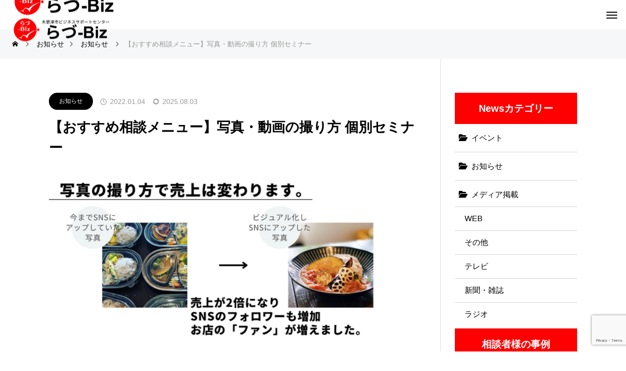

--- FILE ---
content_type: text/html; charset=UTF-8
request_url: https://razu-biz.jp/information/menu_photo/
body_size: 16785
content:
<!DOCTYPE html>
<html class="pc" lang="ja">
<head>
<meta charset="UTF-8">
<!--[if IE]><meta http-equiv="X-UA-Compatible" content="IE=edge"><![endif]-->
<meta name="viewport" content="width=device-width">
<title>【おすすめ相談メニュー】写真・動画の撮り方 個別セミナー | らづ-Biz</title>
<meta name="description" content=" 【こんなことありませんか？】・SNSをやっているが、集客・売上に繋がらない・YouTubeをやっているが、どういう動画にしたら集客できるかわからない・メニュー表やチラシ用の写真を新しくしたい・発信用の写真が...">
<link rel="pingback" href="https://razu-biz.jp/xmlrpc.php">
<meta name='robots' content='max-image-preview:large' />
	<style>img:is([sizes="auto" i], [sizes^="auto," i]) { contain-intrinsic-size: 3000px 1500px }</style>
	<link rel='dns-prefetch' href='//kit.fontawesome.com' />
<link rel='dns-prefetch' href='//www.googletagmanager.com' />
<link rel="alternate" type="application/rss+xml" title="らづ-Biz &raquo; フィード" href="https://razu-biz.jp/feed/" />
<link rel="alternate" type="application/rss+xml" title="らづ-Biz &raquo; コメントフィード" href="https://razu-biz.jp/comments/feed/" />
<link rel="preconnect" href="https://fonts.googleapis.com">
<link rel="preconnect" href="https://fonts.gstatic.com" crossorigin>
<link href="https://fonts.googleapis.com/css2?family=Noto+Sans+JP:wght@400;600" rel="stylesheet">
<link rel='stylesheet' id='style-css' href='https://razu-biz.jp/wp-content/themes/beyond-razubiz/style.css?ver=1.14' type='text/css' media='all' />
<link rel='stylesheet' id='wp-block-library-css' href='https://razu-biz.jp/wp-includes/css/dist/block-library/style.min.css?ver=6.7.4' type='text/css' media='all' />
<style id='classic-theme-styles-inline-css' type='text/css'>
/*! This file is auto-generated */
.wp-block-button__link{color:#fff;background-color:#32373c;border-radius:9999px;box-shadow:none;text-decoration:none;padding:calc(.667em + 2px) calc(1.333em + 2px);font-size:1.125em}.wp-block-file__button{background:#32373c;color:#fff;text-decoration:none}
</style>
<style id='global-styles-inline-css' type='text/css'>
:root{--wp--preset--aspect-ratio--square: 1;--wp--preset--aspect-ratio--4-3: 4/3;--wp--preset--aspect-ratio--3-4: 3/4;--wp--preset--aspect-ratio--3-2: 3/2;--wp--preset--aspect-ratio--2-3: 2/3;--wp--preset--aspect-ratio--16-9: 16/9;--wp--preset--aspect-ratio--9-16: 9/16;--wp--preset--color--black: #000000;--wp--preset--color--cyan-bluish-gray: #abb8c3;--wp--preset--color--white: #ffffff;--wp--preset--color--pale-pink: #f78da7;--wp--preset--color--vivid-red: #cf2e2e;--wp--preset--color--luminous-vivid-orange: #ff6900;--wp--preset--color--luminous-vivid-amber: #fcb900;--wp--preset--color--light-green-cyan: #7bdcb5;--wp--preset--color--vivid-green-cyan: #00d084;--wp--preset--color--pale-cyan-blue: #8ed1fc;--wp--preset--color--vivid-cyan-blue: #0693e3;--wp--preset--color--vivid-purple: #9b51e0;--wp--preset--gradient--vivid-cyan-blue-to-vivid-purple: linear-gradient(135deg,rgba(6,147,227,1) 0%,rgb(155,81,224) 100%);--wp--preset--gradient--light-green-cyan-to-vivid-green-cyan: linear-gradient(135deg,rgb(122,220,180) 0%,rgb(0,208,130) 100%);--wp--preset--gradient--luminous-vivid-amber-to-luminous-vivid-orange: linear-gradient(135deg,rgba(252,185,0,1) 0%,rgba(255,105,0,1) 100%);--wp--preset--gradient--luminous-vivid-orange-to-vivid-red: linear-gradient(135deg,rgba(255,105,0,1) 0%,rgb(207,46,46) 100%);--wp--preset--gradient--very-light-gray-to-cyan-bluish-gray: linear-gradient(135deg,rgb(238,238,238) 0%,rgb(169,184,195) 100%);--wp--preset--gradient--cool-to-warm-spectrum: linear-gradient(135deg,rgb(74,234,220) 0%,rgb(151,120,209) 20%,rgb(207,42,186) 40%,rgb(238,44,130) 60%,rgb(251,105,98) 80%,rgb(254,248,76) 100%);--wp--preset--gradient--blush-light-purple: linear-gradient(135deg,rgb(255,206,236) 0%,rgb(152,150,240) 100%);--wp--preset--gradient--blush-bordeaux: linear-gradient(135deg,rgb(254,205,165) 0%,rgb(254,45,45) 50%,rgb(107,0,62) 100%);--wp--preset--gradient--luminous-dusk: linear-gradient(135deg,rgb(255,203,112) 0%,rgb(199,81,192) 50%,rgb(65,88,208) 100%);--wp--preset--gradient--pale-ocean: linear-gradient(135deg,rgb(255,245,203) 0%,rgb(182,227,212) 50%,rgb(51,167,181) 100%);--wp--preset--gradient--electric-grass: linear-gradient(135deg,rgb(202,248,128) 0%,rgb(113,206,126) 100%);--wp--preset--gradient--midnight: linear-gradient(135deg,rgb(2,3,129) 0%,rgb(40,116,252) 100%);--wp--preset--font-size--small: 13px;--wp--preset--font-size--medium: 20px;--wp--preset--font-size--large: 36px;--wp--preset--font-size--x-large: 42px;--wp--preset--spacing--20: 0.44rem;--wp--preset--spacing--30: 0.67rem;--wp--preset--spacing--40: 1rem;--wp--preset--spacing--50: 1.5rem;--wp--preset--spacing--60: 2.25rem;--wp--preset--spacing--70: 3.38rem;--wp--preset--spacing--80: 5.06rem;--wp--preset--shadow--natural: 6px 6px 9px rgba(0, 0, 0, 0.2);--wp--preset--shadow--deep: 12px 12px 50px rgba(0, 0, 0, 0.4);--wp--preset--shadow--sharp: 6px 6px 0px rgba(0, 0, 0, 0.2);--wp--preset--shadow--outlined: 6px 6px 0px -3px rgba(255, 255, 255, 1), 6px 6px rgba(0, 0, 0, 1);--wp--preset--shadow--crisp: 6px 6px 0px rgba(0, 0, 0, 1);}:where(.is-layout-flex){gap: 0.5em;}:where(.is-layout-grid){gap: 0.5em;}body .is-layout-flex{display: flex;}.is-layout-flex{flex-wrap: wrap;align-items: center;}.is-layout-flex > :is(*, div){margin: 0;}body .is-layout-grid{display: grid;}.is-layout-grid > :is(*, div){margin: 0;}:where(.wp-block-columns.is-layout-flex){gap: 2em;}:where(.wp-block-columns.is-layout-grid){gap: 2em;}:where(.wp-block-post-template.is-layout-flex){gap: 1.25em;}:where(.wp-block-post-template.is-layout-grid){gap: 1.25em;}.has-black-color{color: var(--wp--preset--color--black) !important;}.has-cyan-bluish-gray-color{color: var(--wp--preset--color--cyan-bluish-gray) !important;}.has-white-color{color: var(--wp--preset--color--white) !important;}.has-pale-pink-color{color: var(--wp--preset--color--pale-pink) !important;}.has-vivid-red-color{color: var(--wp--preset--color--vivid-red) !important;}.has-luminous-vivid-orange-color{color: var(--wp--preset--color--luminous-vivid-orange) !important;}.has-luminous-vivid-amber-color{color: var(--wp--preset--color--luminous-vivid-amber) !important;}.has-light-green-cyan-color{color: var(--wp--preset--color--light-green-cyan) !important;}.has-vivid-green-cyan-color{color: var(--wp--preset--color--vivid-green-cyan) !important;}.has-pale-cyan-blue-color{color: var(--wp--preset--color--pale-cyan-blue) !important;}.has-vivid-cyan-blue-color{color: var(--wp--preset--color--vivid-cyan-blue) !important;}.has-vivid-purple-color{color: var(--wp--preset--color--vivid-purple) !important;}.has-black-background-color{background-color: var(--wp--preset--color--black) !important;}.has-cyan-bluish-gray-background-color{background-color: var(--wp--preset--color--cyan-bluish-gray) !important;}.has-white-background-color{background-color: var(--wp--preset--color--white) !important;}.has-pale-pink-background-color{background-color: var(--wp--preset--color--pale-pink) !important;}.has-vivid-red-background-color{background-color: var(--wp--preset--color--vivid-red) !important;}.has-luminous-vivid-orange-background-color{background-color: var(--wp--preset--color--luminous-vivid-orange) !important;}.has-luminous-vivid-amber-background-color{background-color: var(--wp--preset--color--luminous-vivid-amber) !important;}.has-light-green-cyan-background-color{background-color: var(--wp--preset--color--light-green-cyan) !important;}.has-vivid-green-cyan-background-color{background-color: var(--wp--preset--color--vivid-green-cyan) !important;}.has-pale-cyan-blue-background-color{background-color: var(--wp--preset--color--pale-cyan-blue) !important;}.has-vivid-cyan-blue-background-color{background-color: var(--wp--preset--color--vivid-cyan-blue) !important;}.has-vivid-purple-background-color{background-color: var(--wp--preset--color--vivid-purple) !important;}.has-black-border-color{border-color: var(--wp--preset--color--black) !important;}.has-cyan-bluish-gray-border-color{border-color: var(--wp--preset--color--cyan-bluish-gray) !important;}.has-white-border-color{border-color: var(--wp--preset--color--white) !important;}.has-pale-pink-border-color{border-color: var(--wp--preset--color--pale-pink) !important;}.has-vivid-red-border-color{border-color: var(--wp--preset--color--vivid-red) !important;}.has-luminous-vivid-orange-border-color{border-color: var(--wp--preset--color--luminous-vivid-orange) !important;}.has-luminous-vivid-amber-border-color{border-color: var(--wp--preset--color--luminous-vivid-amber) !important;}.has-light-green-cyan-border-color{border-color: var(--wp--preset--color--light-green-cyan) !important;}.has-vivid-green-cyan-border-color{border-color: var(--wp--preset--color--vivid-green-cyan) !important;}.has-pale-cyan-blue-border-color{border-color: var(--wp--preset--color--pale-cyan-blue) !important;}.has-vivid-cyan-blue-border-color{border-color: var(--wp--preset--color--vivid-cyan-blue) !important;}.has-vivid-purple-border-color{border-color: var(--wp--preset--color--vivid-purple) !important;}.has-vivid-cyan-blue-to-vivid-purple-gradient-background{background: var(--wp--preset--gradient--vivid-cyan-blue-to-vivid-purple) !important;}.has-light-green-cyan-to-vivid-green-cyan-gradient-background{background: var(--wp--preset--gradient--light-green-cyan-to-vivid-green-cyan) !important;}.has-luminous-vivid-amber-to-luminous-vivid-orange-gradient-background{background: var(--wp--preset--gradient--luminous-vivid-amber-to-luminous-vivid-orange) !important;}.has-luminous-vivid-orange-to-vivid-red-gradient-background{background: var(--wp--preset--gradient--luminous-vivid-orange-to-vivid-red) !important;}.has-very-light-gray-to-cyan-bluish-gray-gradient-background{background: var(--wp--preset--gradient--very-light-gray-to-cyan-bluish-gray) !important;}.has-cool-to-warm-spectrum-gradient-background{background: var(--wp--preset--gradient--cool-to-warm-spectrum) !important;}.has-blush-light-purple-gradient-background{background: var(--wp--preset--gradient--blush-light-purple) !important;}.has-blush-bordeaux-gradient-background{background: var(--wp--preset--gradient--blush-bordeaux) !important;}.has-luminous-dusk-gradient-background{background: var(--wp--preset--gradient--luminous-dusk) !important;}.has-pale-ocean-gradient-background{background: var(--wp--preset--gradient--pale-ocean) !important;}.has-electric-grass-gradient-background{background: var(--wp--preset--gradient--electric-grass) !important;}.has-midnight-gradient-background{background: var(--wp--preset--gradient--midnight) !important;}.has-small-font-size{font-size: var(--wp--preset--font-size--small) !important;}.has-medium-font-size{font-size: var(--wp--preset--font-size--medium) !important;}.has-large-font-size{font-size: var(--wp--preset--font-size--large) !important;}.has-x-large-font-size{font-size: var(--wp--preset--font-size--x-large) !important;}
:where(.wp-block-post-template.is-layout-flex){gap: 1.25em;}:where(.wp-block-post-template.is-layout-grid){gap: 1.25em;}
:where(.wp-block-columns.is-layout-flex){gap: 2em;}:where(.wp-block-columns.is-layout-grid){gap: 2em;}
:root :where(.wp-block-pullquote){font-size: 1.5em;line-height: 1.6;}
</style>
<link rel='stylesheet' id='contact-form-7-css' href='https://razu-biz.jp/wp-content/plugins/contact-form-7/includes/css/styles.css?ver=6.1.4' type='text/css' media='all' />
<link rel='stylesheet' id='cf7msm_styles-css' href='https://razu-biz.jp/wp-content/plugins/contact-form-7-multi-step-module/resources/cf7msm.css?ver=4.5' type='text/css' media='all' />
<link rel='stylesheet' id='parent-style-css' href='https://razu-biz.jp/wp-content/themes/beyond_tcd094/style.css?ver=6.7.4' type='text/css' media='all' />
<link rel='stylesheet' id='child-style-css' href='https://razu-biz.jp/wp-content/themes/beyond-razubiz/style.css?ver=6.7.4' type='text/css' media='all' />
<link rel='stylesheet' id='owl-carousel-css' href='https://razu-biz.jp/wp-content/themes/beyond_tcd094/js/owl.carousel.min.css?ver=2.3.4' type='text/css' media='all' />
<link rel='stylesheet' id='common_style-css' href='https://razu-biz.jp/wp-content/themes/beyond-razubiz/admin/css/common.css?ver=2025082953157' type='text/css' media='all' />
<link rel='stylesheet' id='single_style-css' href='https://razu-biz.jp/wp-content/themes/beyond-razubiz/admin/css/single.css?ver=2025081053224' type='text/css' media='all' />
<style>:root {
  --tcd-font-type1: Arial,"Hiragino Sans","Yu Gothic Medium","Meiryo",sans-serif;
  --tcd-font-type2: "Times New Roman",Times,"Yu Mincho","游明朝","游明朝体","Hiragino Mincho Pro",serif;
  --tcd-font-type3: Palatino,"Yu Kyokasho","游教科書体","UD デジタル 教科書体 N","游明朝","游明朝体","Hiragino Mincho Pro","Meiryo",serif;
  --tcd-font-type-logo: "Noto Sans JP",sans-serif;
}</style>
<script type="text/javascript" src="https://razu-biz.jp/wp-includes/js/jquery/jquery.min.js?ver=3.7.1" id="jquery-core-js"></script>
<script type="text/javascript" src="https://razu-biz.jp/wp-includes/js/jquery/jquery-migrate.min.js?ver=3.4.1" id="jquery-migrate-js"></script>
<script type="text/javascript" src="https://kit.fontawesome.com/c9220ba14a.js" id="fontawesome-kit-js"></script>
<link rel="https://api.w.org/" href="https://razu-biz.jp/wp-json/" /><link rel="alternate" title="JSON" type="application/json" href="https://razu-biz.jp/wp-json/wp/v2/news/4496" /><link rel="canonical" href="https://razu-biz.jp/information/menu_photo/" />
<link rel='shortlink' href='https://razu-biz.jp/?p=4496' />
<link rel="alternate" title="oEmbed (JSON)" type="application/json+oembed" href="https://razu-biz.jp/wp-json/oembed/1.0/embed?url=https%3A%2F%2Frazu-biz.jp%2Finformation%2Fmenu_photo%2F" />
<link rel="alternate" title="oEmbed (XML)" type="text/xml+oembed" href="https://razu-biz.jp/wp-json/oembed/1.0/embed?url=https%3A%2F%2Frazu-biz.jp%2Finformation%2Fmenu_photo%2F&#038;format=xml" />
<meta name="generator" content="Site Kit by Google 1.171.0" /><link rel="stylesheet" href="https://razu-biz.jp/wp-content/themes/beyond_tcd094/css/design-plus.css?ver=1.14">
<link rel="stylesheet" href="https://razu-biz.jp/wp-content/themes/beyond_tcd094/css/sns-botton.css?ver=1.14">
<link rel="stylesheet" media="screen and (max-width:1301px)" href="https://razu-biz.jp/wp-content/themes/beyond_tcd094/css/responsive.css?ver=1.14">
<link rel="stylesheet" media="screen and (max-width:1301px)" href="https://razu-biz.jp/wp-content/themes/beyond_tcd094/css/footer-bar.css?ver=1.14">

<script src="https://razu-biz.jp/wp-content/themes/beyond_tcd094/js/jquery.easing.1.4.js?ver=1.14"></script>
<script src="https://razu-biz.jp/wp-content/themes/beyond_tcd094/js/jscript.js?ver=1.14"></script>
<script src="https://razu-biz.jp/wp-content/themes/beyond_tcd094/js/tcd_cookie.js?ver=1.14"></script>
<script src="https://razu-biz.jp/wp-content/themes/beyond_tcd094/js/comment.js?ver=1.14"></script>

<link rel="stylesheet" href="https://razu-biz.jp/wp-content/themes/beyond_tcd094/js/simplebar.css?ver=1.14">
<script src="https://razu-biz.jp/wp-content/themes/beyond_tcd094/js/simplebar.min.js?ver=1.14"></script>


<script src="https://razu-biz.jp/wp-content/themes/beyond_tcd094/js/header_fix.js?ver=1.14"></script>


<style type="text/css">
body { font-size:16px; }

.c-preloader__logo-text {
  font-family: var(--tcd-font-type-logo);
  font-weight:var(--tcd-logo-font-weight, 600);
  font-size: 30px;
  color: #ffffff;
  line-height: 1.5;
}

@media screen and (max-width: 800px) { 
  .c-preloader__logo-text {
  font-size: 20px;
  }
}

.single_title { font-size:28px; }
#page_header .headline { font-size:32px !important; }
.common_catch { font-size:36px !important; }
@media screen and (max-width:1050px) {
  .common_catch { font-size:29px !important; }
  #page_header .headline { font-size:26px !important; }
}
@media screen and (max-width:750px) {
  body { font-size:14px; }
  #page_header .headline { font-size:20px !important; }
  .single_title { font-size:20px; }
  .common_catch { font-size:22px !important; }
}
body, input, textarea { font-family: var(--tcd-font-type1); }


#page_header .headline { font-family: var(--tcd-font-type1); font-weight:600; }

.common_catch, .design_headline, .rich_font, .p-vertical { font-family: var(--tcd-font-type1); font-weight:600; }

.single_title, #service_page_header .title h1 { font-family: var(--tcd-font-type1); font-weight:600; }


.rich_font_type2 { font-family: Arial, "Hiragino Sans", "ヒラギノ角ゴ ProN", "Hiragino Kaku Gothic ProN", "游ゴシック", YuGothic, "メイリオ", Meiryo, sans-serif; font-weight:600; }

.rich_font_1 { font-family:var(--tcd-font-type1); font-weight:600; }
.rich_font_2 { font-family:var(--tcd-font-type2); font-weight:600; }
.rich_font_3 { font-family:var(--tcd-font-type3); font-weight:600; }
.rich_font_logo { font-family:var(--tcd-font-type-logo); font-weight: bold !important; }

#header_logo .logo_text { font-size:26px; }
@media screen and (max-width:1201px) {
  #header_logo .logo_text { font-size:20px; }
}
#footer_box_content .overlay { background-color:rgba(0,0,0,0.3); }
#footer_logo .logo_text { font-size:26px; }
#footer_catch { font-size:18px; }
@media screen and (max-width:1201px) {
  #footer_logo .logo_text { font-size:20px; }
}
.author_profile .avatar_area img, .animate_image img, .animate_background .image {
  width:100%; height:auto; will-change:transform;
  -webkit-transition: transform  0.5s ease;
  transition: transform  0.5s ease;
}
.author_profile a.avatar:hover img, .animate_image:hover img, .animate_background:hover .image {
  -webkit-transform: scale(1.2);
  transform: scale(1.2);
}


a { color:#000; }

:root {
  --tcd-accent-color:255,0,0;
}
#copyright, #comment_tab li.active a, .widget_tab_post_list_button div.active, #wp-calendar tbody a, #case_post_title .category:hover, .case_list .category:hover, .design_headline:before, .news_list .category:hover, .mega_menu_list ul a:before, #about_page_menu a:before, .widget_categories a:before,
  #return_top a:hover, #p_readmore .button:hover, .c-pw__btn:hover, #comment_tab li a:hover, #submit_comment:hover, #cancel_comment_reply a:hover, #global_menu ul ul a:before, #page_header, #global_menu > ul > li.current-menu-item > a, #global_menu > ul > li.current-menu-parent > a, #global_menu > ul > li.current-menu-ancestor > a,
    #wp-calendar #prev a:hover, #wp-calendar #next a:hover, #wp-calendar td a:hover, #comment_tab li a:hover, .tcdw_tag_list_widget ol a:hover, .widget_tag_cloud .tagcloud a:hover, #wp-calendar tbody a:hover, .megamenu_b .category:hover,
       #single_post_title .category:hover, #related_post .category:hover, #blog_list .category:hover, #drawer_menu .menu li.menu-item-has-children > a > .button:hover:after, #drawer_menu .menu li.menu-item-has-children > a > .button:hover:before,
         .post_slider_widget .slick-dots button:hover::before, .post_slider_widget .slick-dots .slick-active button::before, .megamenu_a .category:hover
{ background-color:#ff0000; }

#single_post_title .category, #related_post .category, #blog_list .category, #post_title .category, .widget_tab_post_list_button div.active, .page_navi span.current, #post_pagination p, #return_top a:hover,
  .page_navi a:hover, #post_pagination a:hover, #comment_textarea textarea:focus, .c-pw__box-input:focus, #related_post .category:hover, #blog_list .category:hover, #post_title .category:hover, .megamenu_a .category:hover, #single_post_title .category:hover,
    #related_post .category:hover, #blog_list .category:hover, .tcdw_tag_list_widget ol a:hover, .widget_tag_cloud .tagcloud a:hover, .page_navi span.current, .page_navi span.current, .page_navi a:hover
{ border-color:#ff0000; }

a:hover, #index_header_content .content_item .num, #index_header_content .content_item .unit, #case_cta .headline, #archive_header .catch, #archive_news .news_category_button li.current a, #service_page_header .box_content .num, #service_page_header .box_content .unit, .sc_data_content .num, .sc_data_content .unit, #header.active #header_search_button:hover:before,
  #header_search_button:hover:before, #header_search .button:hover label:before, .single_post_nav:hover span:after, #related_post .category:hover, #blog_list .category:hover, #post_title .category:hover, .cb_header .catch, .cb_service_list .service_carousel .main_item .title, .faq_list .title:hover, .service_carousel a:hover .title, .mega_menu_list .menu_area .headline a:hover,
    .widget_tab_post_list_button div:hover, .megamenu_a .owl-carousel .owl-nav button:hover, #drawer_menu .menu a:hover, #drawer_menu .menu > ul > li.active > a, #drawer_menu .menu > ul > li.current-menu-item > a, #drawer_menu .menu > li > a > .title:hover, .cb_news_list .news_category_sort_button li.active span, .cb_news_list .news_category_sort_button li:hover span,
      #searchform .submit_button:hover:before, #footer_social_link li a:hover:before, #next_prev_post a:hover, .tcdw_search_box_widget .search_area .search_button:hover:before, #single_author_title_area .author_link li a:hover:before, .author_profile a:hover, #post_meta_bottom a:hover, .cardlink_title a:hover,
        .comment a:hover, .comment_form_wrapper a:hover, #mega_menu_mobile_global_menu li a:hover, #tcd_toc.styled .toc_link:hover, .tcd_toc_widget.no_underline .toc_widget_wrap.styled .toc_link:hover, .rank_headline .headline:hover, .service_design_content .headline, .cb_design_content .data_content_top .num
{ color:#ff0000; }

#header_logo a:hover, #drawer_menu .menu ul ul a:hover,  #drawer_menu .menu li > a:hover > span:after, #drawer_menu .menu li.active > a > .button:after, #featured_post a:hover, #drawer_menu .close_button:hover:before, #drawer_menu_search .button_area:hover:before, #drawer_lang_button li a:hover, #header_lang_button li a:hover
{ color:#ff0000 !important; }

#mobile_menu .child_menu_button:hover:after, #mobile_menu .child_menu_button:hover:before
{ background-color:#ff0000 !important; }

.post_content a, .widget_block a, .textwidget a, #no_post a, #page_404_header .desc a { color:#2f98e6; }
.post_content a:hover, .widget_block a:hover, .textwidget a:hover, #no_post a:hover, #page_404_header .desc a:hover { color:rgba(47,152,230,0.6); }
.design_button { min-width:300px; height:70px; line-height:70px;border-radius:0px;background-color:#ff0000;border:none; }
.design_button:before { background-color:#e00000;left:-100%; }
.design_button:hover {  }
.design_button:hover:before { left:0; }
.styled_h2 {
  font-size:28px!important;
  text-align:center!important;
  font-weight:600!important;
  color:#000000;
  border-color:#000000;
  border-width:1px;
  border-style:solid;
border-left:none;
border-right:none;
border-top:none;
border-bottom:none;
background-color:transparent;
}
@media screen and (max-width:750px) {
  .styled_h2 { font-size:22px!important; }
}
.styled_h3 {
  font-size:26px!important;
  text-align:left!important;
  font-weight:600!important;
  color:#000000;
  border-color:#000000;
  border-width:2px;
  border-style:solid;
padding-left:1em!important;
padding-top:0.5em!important;
padding-bottom:0.5em!important;
border-right:none;
border-top:none;
border-bottom:none;
background-color:transparent;
}
@media screen and (max-width:750px) {
  .styled_h3 { font-size:20px!important; }
}
.styled_h4 {
  font-size:22px!important;
  text-align:left!important;
  font-weight:400!important;
  color:#000000;
  border-color:#dddddd;
  border-width:1px;
  border-style:dotted;
border-left:none;
border-right:none;
border-top:none;
padding-bottom:0.8em!important;
background-color:transparent;
}
@media screen and (max-width:750px) {
  .styled_h4 { font-size:18px!important; }
}
.styled_h5 {
  font-size:20px!important;
  text-align:left!important;
  font-weight:400!important;
  color:#000000;
  border-color:#000000;
  border-width:3px;
  border-style:double;
border-left:none;
border-right:none;
border-top:none;
border-bottom:none;
background-color:#f2f2f2;
padding:0.8em 1em!important;
}
@media screen and (max-width:750px) {
  .styled_h5 { font-size:16px!important; }
}
.q_custom_button1 { min-width:300px; height:70px;border-radius:0px;color:#ff0000 !important; border-color:#ff0000; }
.q_custom_button1:before { background-color:#ff0000;left:-100%; }
.q_custom_button1:hover { color:#fff !important; border-color:#ff0000; }
.q_custom_button1:hover:before { left:0; }
.q_custom_button2 { min-width:300px; height:70px;border-radius:0px;color:#fff !important; background-color:#ff0000;border:none; }
.q_custom_button2:before { background-color:#333333;opacity:0; }
.q_custom_button2:hover {  }
.q_custom_button2:hover:before { opacity:1; }
.q_custom_button3 { min-width:300px; height:70px;border-radius:0px;color:#fff !important; border-color:#2f98e6; }
.q_custom_button3:before { background-color:#2f98e6;left:0; }
.q_custom_button3:hover { color:#2f98e6 !important; border-color:#2f98e6; }
.q_custom_button3:hover:before { left:100%; }
.q_frame1 {
  background:#ffffff;
  border-radius:0px;
  border-width:1px;
  border-color:#dddddd;
  border-style:solid;
}
.q_frame1 .q_frame_label {
  color:#000000;
}
.q_frame2 {
  background:#ffffff;
  border-radius:0px;
  border-width:1px;
  border-color:#009aff;
  border-style:solid;
}
.q_frame2 .q_frame_label {
  color:#009aff;
}
.q_frame3 {
  background:#ffffff;
  border-radius:10px;
  border-width:1px;
  border-color:#f9b42d;
  border-style:solid;
}
.q_frame3 .q_frame_label {
  color:#f9b42d;
}
.q_underline1 {
  font-weight:400;
  background-image: -webkit-linear-gradient(left, transparent 50%, #fff799 50%);
  background-image: -moz-linear-gradient(left, transparent 50%, #fff799 50%);
  background-image: linear-gradient(to right, transparent 50%, #fff799 50%);
  background-position:-100% 0.8em;}
.q_underline2 {
  font-weight:600;
  background-image: -webkit-linear-gradient(left, transparent 50%, #2f98e6 50%);
  background-image: -moz-linear-gradient(left, transparent 50%, #2f98e6 50%);
  background-image: linear-gradient(to right, transparent 50%, #2f98e6 50%);
  }
.q_underline3 {
  font-weight:600;
  background-image: -webkit-linear-gradient(left, transparent 50%, #ff0000 50%);
  background-image: -moz-linear-gradient(left, transparent 50%, #ff0000 50%);
  background-image: linear-gradient(to right, transparent 50%, #ff0000 50%);
  }
.speech_balloon1 .speech_balloon_text_inner {
  color:#000000;
  background-color:#ffdfdf;
  border-color:#ffdfdf;
}
.speech_balloon1 .before { border-left-color:#ffdfdf; }
.speech_balloon1 .after { border-right-color:#ffdfdf; }
.speech_balloon2 .speech_balloon_text_inner {
  color:#000000;
  background-color:#ffffff;
  border-color:#ff5353;
}
.speech_balloon2 .before { border-left-color:#ff5353; }
.speech_balloon2 .after { border-right-color:#ffffff; }
.speech_balloon3 .speech_balloon_text_inner {
  color:#000000;
  background-color:#ccf4ff;
  border-color:#ccf4ff;
}
.speech_balloon3 .before { border-left-color:#ccf4ff; }
.speech_balloon3 .after { border-right-color:#ccf4ff; }
.speech_balloon4 .speech_balloon_text_inner {
  color:#000000;
  background-color:#ffffff;
  border-color:#0789b5;
}
.speech_balloon4 .before { border-left-color:#0789b5; }
.speech_balloon4 .after { border-right-color:#ffffff; }
.qt_google_map .pb_googlemap_custom-overlay-inner { background:#000000; color:#ffffff; }
.qt_google_map .pb_googlemap_custom-overlay-inner::after { border-color:#000000 transparent transparent transparent; }

</style>

<style id="current-page-style" type="text/css">
#single_post_title .title { font-size:28px; }
@media screen and (max-width:750px) {
  #single_post_title .title { font-size:20px; }
}
</style>

<script type="text/javascript">
jQuery(function($){
  if ($('.megamenu_a .slider').length){
    $('.megamenu_a .slider').owlCarousel({
      autoplay: true,
      autoplayHoverPause: true,
      autoplayTimeout: 5000,
      autoplaySpeed: 700,
      dots: false,
      margin: 0,
      items: 4,
      loop: true,
      nav: true,
      navText: ['&#xe90f', '&#xe910']
    });
  }
});
</script>
<!-- Google tag (gtag.js) -->
<script async src="https://www.googletagmanager.com/gtag/js?id=G-27BEDGM7R7"></script>
<script>
  window.dataLayer = window.dataLayer || [];
  function gtag(){dataLayer.push(arguments);}
  gtag('js', new Date());

  gtag('config', 'G-27BEDGM7R7');
</script>
<script>
jQuery(function ($) {
	var $window = $(window);
	var $body = $('body');
  // クイックタグ - underline ------------------------------------------
  if ($('.q_underline').length) {
    var gradient_prefix = null;
    $('.q_underline').each(function(){
      var bbc = $(this).css('borderBottomColor');
      if (jQuery.inArray(bbc, ['transparent', 'rgba(0, 0, 0, 0)']) == -1) {
        if (gradient_prefix === null) {
          gradient_prefix = '';
          var ua = navigator.userAgent.toLowerCase();
          if (/webkit/.test(ua)) {
            gradient_prefix = '-webkit-';
          } else if (/firefox/.test(ua)) {
            gradient_prefix = '-moz-';
          } else {
            gradient_prefix = '';
          }
        }
        $(this).css('borderBottomColor', 'transparent');
        if (gradient_prefix) {
          $(this).css('backgroundImage', gradient_prefix+'linear-gradient(left, transparent 50%, '+bbc+ ' 50%)');
        } else {
          $(this).css('backgroundImage', 'linear-gradient(to right, transparent 50%, '+bbc+ ' 50%)');
        }
      }
    });
    $window.on('scroll.q_underline', function(){
      $('.q_underline:not(.is-active)').each(function(){
        if ($body.hasClass('show-serumtal')) {
          var left = $(this).offset().left;
          if (window.scrollX > left - window.innerHeight) {
            $(this).addClass('is-active');
          }
        } else {
          var top = $(this).offset().top;
          if (window.scrollY > top - window.innerHeight) {
            $(this).addClass('is-active');
          }
        }
      });
      if (!$('.q_underline:not(.is-active)').length) {
        $window.off('scroll.q_underline');
      }
    });
  }
} );
</script>
<meta name="google-site-verification" content="utsPJyutVuCnYgtAllQFc2L7lvtph09uq1aQXOUKBRs"><link rel="icon" href="https://razu-biz.jp/wp-content/uploads/2025/08/cropped-らづBizロゴアイコン-4-32x32.png" sizes="32x32" />
<link rel="icon" href="https://razu-biz.jp/wp-content/uploads/2025/08/cropped-らづBizロゴアイコン-4-192x192.png" sizes="192x192" />
<link rel="apple-touch-icon" href="https://razu-biz.jp/wp-content/uploads/2025/08/cropped-らづBizロゴアイコン-4-180x180.png" />
<meta name="msapplication-TileImage" content="https://razu-biz.jp/wp-content/uploads/2025/08/cropped-らづBizロゴアイコン-4-270x270.png" />
		<style type="text/css" id="wp-custom-css">
			/*PCとスマホで画像表示を変える*/
	/*PCの場合*/
.pc	{ display:inline!important; }
.mb	{ display:none!important; }

@media screen and (max-width: 768px) {
  /* タブレット、スマホの場合 */
  .pc	{ display:none!important; }
  .mb { display:inline!important; }
}		</style>
		</head>
<body id="body" class="news-template-default single single-news postid-4496 wp-embed-responsive drawermenu_light no_comment_form">
<div id="js-body-start"></div>


<header id="header">
 <div id="header_logo">
  <p class="logo">
 <a href="https://razu-biz.jp/" title="らづ-Biz">
    <img class="logo_image pc" src="https://razu-biz.jp/wp-content/uploads/2025/08/段落テキスト-12.png?1769635657" alt="らづ-Biz" title="らづ-Biz" width="225" height="60" />
      <img class="logo_image mobile" src="https://razu-biz.jp/wp-content/uploads/2025/08/段落テキスト-180-x-44-px.png?1769635657" alt="らづ-Biz" title="らづ-Biz" width="200" height="50" />
       </a>
</p>

 </div>
  <a id="drawer_menu_button" href="#"><span></span><span></span><span></span></a>
 <nav id="global_menu">
  <ul id="menu-%e3%82%b0%e3%83%ad%e3%83%bc%e3%83%90%e3%83%ab%e3%83%a1%e3%83%8b%e3%83%a5%e3%83%bc" class="menu"><li id="menu-item-6557" class="menu-item menu-item-type-post_type menu-item-object-page menu-item-6557"><a href="https://razu-biz.jp/support/">らづ-Biz利用方法</a></li>
<li id="menu-item-6559" class="menu-item menu-item-type-custom menu-item-object-custom menu-item-6559"><a href="/case/">相談事例</a></li>
<li id="menu-item-6558" class="menu-item menu-item-type-custom menu-item-object-custom menu-item-has-children menu-item-6558"><a href="/information/">お知らせ</a>
<ul class="sub-menu">
	<li id="menu-item-6690" class="menu-item menu-item-type-custom menu-item-object-custom menu-item-6690"><a href="/information_category/event/">イベント</a></li>
	<li id="menu-item-6691" class="menu-item menu-item-type-custom menu-item-object-custom menu-item-6691"><a href="/information_category/news/">お知らせ</a></li>
	<li id="menu-item-6692" class="menu-item menu-item-type-custom menu-item-object-custom menu-item-6692"><a href="/information_category/media/">メディア掲載</a></li>
</ul>
</li>
<li id="menu-item-6560" class="menu-item menu-item-type-post_type menu-item-object-page menu-item-6560"><a href="https://razu-biz.jp/reservation/">相談予約</a></li>
</ul> </nav>
   <div id="header_search">
  <div id="header_search_button"></div>
  <form role="search" method="get" id="header_searchform" action="https://razu-biz.jp">
   <div class="input_area"><input type="text" value="" id="header_search_input" name="s" autocomplete="off"></div>
   <div class="button"><label for="header_search_button"></label><input type="submit" id="header_search_button" value=""></div>
  </form>
 </div>
   </header>


<div id="container">

 
<div id="bread_crumb">
 <ul class="clearfix" itemscope itemtype="https://schema.org/BreadcrumbList">
  <li itemprop="itemListElement" itemscope itemtype="https://schema.org/ListItem" class="home"><a itemprop="item" href="https://razu-biz.jp/"><span itemprop="name">ホーム</span></a><meta itemprop="position" content="1"></li>
 <li itemprop="itemListElement" itemscope itemtype="https://schema.org/ListItem"><a itemprop="item" href="https://razu-biz.jp/information/"><span itemprop="name">お知らせ</span></a><meta itemprop="position" content="2"></li>
  <li class="category" itemprop="itemListElement" itemscope itemtype="https://schema.org/ListItem">
  <a itemprop="item" href="https://razu-biz.jp/information_category/news/"><span itemprop="name">お知らせ</span></a>
  <meta itemprop="position" content="3">
 </li>
  <li class="last" itemprop="itemListElement" itemscope itemtype="https://schema.org/ListItem"><span itemprop="name">【おすすめ相談メニュー】写真・動画の撮り方 個別セミナー</span><meta itemprop="position" content="4"></li>
  </ul>
</div>

<div id="main_contents">

 <div id="main_col">

  <article id="article">

   
   <div id="single_post_title">
    <div class="meta">
          <a class="category" href="https://razu-biz.jp/information_category/news/">お知らせ</a>
          <time class="date entry-date published" datetime="2025-08-03T18:16:03+09:00">2022.01.04</time>
          <time class="update entry-date updated" datetime="2025-08-03T18:16:03+09:00">2025.08.03</time>
         </div>
    <h1 class="title single_title entry-title">【おすすめ相談メニュー】写真・動画の撮り方 個別セミナー</h1>
   </div>

   
   
   
      <div class="post_content clearfix">
    <p><img fetchpriority="high" decoding="async" class="alignnone wp-image-5586 " src="/wp-content/uploads/2022/01/b26b8240ecc1ecb5d938f76176f5dabd.png" alt="" width="696" height="325" srcset="https://razu-biz.jp/wp-content/uploads/2022/01/b26b8240ecc1ecb5d938f76176f5dabd.png 600w, https://razu-biz.jp/wp-content/uploads/2022/01/b26b8240ecc1ecb5d938f76176f5dabd-300x140.png 300w" sizes="(max-width: 696px) 100vw, 696px" /></p>
<p>【こんなことありませんか？】<br />
・SNSをやっているが、集客・売上に繋がらない<br />
・YouTubeをやっているが、どういう動画にしたら集客できるかわからない<br />
・メニュー表やチラシ用の写真を新しくしたい<br />
・発信用の写真が美味しくなさそう、綺麗に見えない　など、</p>
<p>これまで、なんとなくSNSをやっていた方も、ビジュアルを整えるだけ売上が2倍になる可能性があります。</p>
<p>毎週金曜日に写真・動画専門家による、写真・動画の撮り方セミナーを開催しています。<br />
「写真・動画の撮り方セミナー」では、今持っているスマホで簡単・綺麗な写真を撮る方法をお教えします。<br />
ぜひお問い合わせください。</p>
<p>【担当：森永道大】</p>
<p>＼毎週金曜日開催、ご予約はこちらから／<br />

<div class="wpcf7 no-js" id="wpcf7-f1257-p4496-o1" lang="ja" dir="ltr" data-wpcf7-id="1257">
<div class="screen-reader-response"><p role="status" aria-live="polite" aria-atomic="true"></p> <ul></ul></div>
<form action="/information/menu_photo/#wpcf7-f1257-p4496-o1" method="post" class="wpcf7-form init" aria-label="コンタクトフォーム" novalidate="novalidate" data-status="init">
<fieldset class="hidden-fields-container"><input type="hidden" name="_wpcf7" value="1257" /><input type="hidden" name="_wpcf7_version" value="6.1.4" /><input type="hidden" name="_wpcf7_locale" value="ja" /><input type="hidden" name="_wpcf7_unit_tag" value="wpcf7-f1257-p4496-o1" /><input type="hidden" name="_wpcf7_container_post" value="4496" /><input type="hidden" name="_wpcf7_posted_data_hash" value="" /><input type="hidden" name="_wpcf7_recaptcha_response" value="" />
</fieldset>
<table class="table table-bordered d30 res_table">
	<tr>
		<th class="active">
			<p><span class="input-must">必須</span>ご希望のセミナー名
			</p>
		</th>
		<td>
			<p><span class="wpcf7-form-control-wrap" data-name="text-1"><input size="40" maxlength="400" class="wpcf7-form-control wpcf7-text wpcf7-validates-as-required w100" aria-required="true" aria-invalid="false" value="" type="text" name="text-1" /></span>
			</p>
		</td>
	</tr>
	<tr>
		<th class="active">
			<p>会社名
			</p>
		</th>
		<td>
			<p><span class="wpcf7-form-control-wrap" data-name="text-2"><input size="40" maxlength="400" class="wpcf7-form-control wpcf7-text w100" aria-invalid="false" value="" type="text" name="text-2" /></span>
			</p>
		</td>
	</tr>
	<tr>
		<th class="active">
			<p><span class="input-must">必須</span>氏名
			</p>
		</th>
		<td>
			<p><span class="wpcf7-form-control-wrap" data-name="text-3"><input size="40" maxlength="400" class="wpcf7-form-control wpcf7-text wpcf7-validates-as-required" aria-required="true" aria-invalid="false" value="" type="text" name="text-3" /></span>様
			</p>
		</td>
	</tr>
	<tr>
		<th class="active">
			<p>郵便番号
			</p>
		</th>
		<td>
			<p>〒<span class="wpcf7-form-control-wrap" data-name="your-zip1"><input size="3" maxlength="3" class="wpcf7-form-control wpcf7-text text-mode" id="your-zip1" aria-invalid="false" value="" type="text" name="your-zip1" /></span>-<span class="wpcf7-form-control-wrap" data-name="your-zip2"><input size="4" maxlength="4" class="wpcf7-form-control wpcf7-text text-mode2" id="your-zip2" aria-invalid="false" value="" type="text" name="your-zip2" /></span>
			</p>
		</td>
	</tr>
	<tr>
		<th class="active">
			<p>住所
			</p>
		</th>
		<td>
			<p><span class="wpcf7-form-control-wrap" data-name="your-address"><input size="40" maxlength="400" class="wpcf7-form-control wpcf7-text w100" id="your-address" aria-invalid="false" value="" type="text" name="your-address" /></span>
			</p>
		</td>
	</tr>
	<tr>
		<th class="active">
			<p>業種
			</p>
		</th>
		<td>
			<p><span class="wpcf7-form-control-wrap" data-name="text-6"><input size="40" maxlength="400" class="wpcf7-form-control wpcf7-text w100" aria-invalid="false" value="" type="text" name="text-6" /></span>
			</p>
		</td>
	</tr>
	<tr>
		<th class="active">
			<p><span class="input-must">必須</span>メールアドレス
			</p>
		</th>
		<td>
			<p><span class="wpcf7-form-control-wrap" data-name="email-534"><input size="40" maxlength="400" class="wpcf7-form-control wpcf7-email wpcf7-validates-as-required wpcf7-text wpcf7-validates-as-email w100 text-mode" aria-required="true" aria-invalid="false" value="" type="email" name="email-534" /></span>
			</p>
		</td>
	</tr>
	<tr>
		<th class="active">
			<p>らづ-Bizへの相談希望
			</p>
		</th>
		<td>
			<p><span class="wpcf7-form-control-wrap" data-name="text-7"><select class="wpcf7-form-control wpcf7-select" aria-invalid="false" name="text-7"><option value="">&#8212;以下から選択してください&#8212;</option><option value="あり">あり</option><option value="なし">なし</option><option value="相談中">相談中</option></select></span>
			</p>
		</td>
	</tr>
	<tr>
		<th nowrap class="active">
			<p>その他
			</p>
		</th>
		<td>
			<p><span class="wpcf7-form-control-wrap" data-name="textarea-198"><textarea cols="40" rows="10" maxlength="2000" class="wpcf7-form-control wpcf7-textarea w100" aria-invalid="false" name="textarea-198"></textarea></span>
			</p>
		</td>
	</tr>
</table>
<p class="d15"><input class="wpcf7-form-control wpcf7-back" type="button" value="編集し直す" /><input class="wpcf7-form-control wpcf7-confirm wpcf7-confirm-btn" type="button" value="内容を確認する" onclick="cf7_show_confirm(this)" /><input class="wpcf7-form-control wpcf7-submit has-spinner" type="submit" value="申し込む" />
</p><div class="wpcf7-response-output" aria-hidden="true"></div>
</form>
</div>
</p>
       </div>

   
  </article><!-- END #article -->

    <div id="next_prev_post" class="clearfix">
   <a class="item prev_post" href="https://razu-biz.jp/information/menu_keiri/">
 <p class="title"><span>【おすすめ相談メニュー】経理自動化個別セミナー</span></p>
 <p class="nav">前の記事</p>
</a>
<a class="item next_post" href="https://razu-biz.jp/information/20220104/">
 <p class="title"><span>『やえすば』様、広報きさらづ 1月号読者プレゼントに掲載されました！</span></p>
 <p class="nav">次の記事</p>
</a>
  </div>

  
    <div id="related_post_no_image">
   <h2 class="headline common_headline">最新情報</h2>
   <div class="news_list">
        <article class="item">
     <time class="date entry-date published" datetime="2026-01-07T11:08:28+09:00">2026.01.07</time>
     <h3 class="title"><a href="https://razu-biz.jp/information/20260211_aeon/">【2月11日開催】Xで魅せる『心を動かす心を動かす演出の仕方』セミナー</a></h3>
    </article>
        <article class="item">
     <time class="date entry-date published" datetime="2026-01-06T15:36:17+09:00">2026.01.06</time>
     <h3 class="title"><a href="https://razu-biz.jp/information/202601_kouhou/">【さぬきうどん やまや 様】広報きさらづ 1月号掲載</a></h3>
    </article>
        <article class="item">
     <time class="date entry-date published" datetime="2025-12-16T11:40:52+09:00">2025.12.16</time>
     <h3 class="title"><a href="https://razu-biz.jp/information/sougyoujuku20/">【第20期らづビズ創業塾】2月15日より開催！</a></h3>
    </article>
        <article class="item">
     <time class="date entry-date published" datetime="2025-12-09T16:02:09+09:00">2025.12.15</time>
     <h3 class="title"><a href="https://razu-biz.jp/information/20251215_kindaisales/">【木乃葉家 様】近代セールス 12月15日号 掲載</a></h3>
    </article>
        <article class="item">
     <time class="date entry-date published" datetime="2025-12-03T09:31:42+09:00">2025.12.03</time>
     <h3 class="title"><a href="https://razu-biz.jp/information/20251129_jcom/">【「海自」フーカデンビーフカレーフェス in KISARAZU】J:COM 11月29日放送</a></h3>
    </article>
        <article class="item">
     <time class="date entry-date published" datetime="2025-11-26T11:30:39+09:00">2025.11.26</time>
     <h3 class="title"><a href="https://razu-biz.jp/information/20251122/">【3日間盛況のうちに終了】「海自」フーカデンビーフカレーフェスin KISARAZU</a></h3>
    </article>
       </div><!-- END .news_list -->
  </div><!-- END #related_post_no_image -->
  
 </div><!-- END #main_col -->

 <div id="side_col">
<div class="widget_content clearfix widget_text" id="text-2">
			<div class="textwidget">
    <div class="sidebar-container">
        <div class="sidebar-title">Newsカテゴリー</div>
        <ul class="d30 sideul">
            	<li class="cat-item cat-item-53"><a href="https://razu-biz.jp/information_category/event/">イベント</a>
</li>
	<li class="cat-item cat-item-54"><a href="https://razu-biz.jp/information_category/news/">お知らせ</a>
</li>
	<li class="cat-item cat-item-55"><a href="https://razu-biz.jp/information_category/media/">メディア掲載</a>
<ul class='children'>
	<li class="cat-item cat-item-56"><a href="https://razu-biz.jp/information_category/web/">WEB</a>
</li>
	<li class="cat-item cat-item-62"><a href="https://razu-biz.jp/information_category/other/">その他</a>
</li>
	<li class="cat-item cat-item-63"><a href="https://razu-biz.jp/information_category/tv/">テレビ</a>
</li>
	<li class="cat-item cat-item-64"><a href="https://razu-biz.jp/information_category/paper/">新聞・雑誌</a>
</li>
	<li class="cat-item cat-item-65"><a href="https://razu-biz.jp/information_category/radio/">ラジオ</a>
</li>
</ul>
</li>
        </ul>
        <div class="sidebar-title">相談者様の事例</div>
        <ul class="d30 sideul">
            	<li class="cat-item cat-item-41"><a href="https://razu-biz.jp/case-tag/gyoshu07/">サービス業</a>
</li>
	<li class="cat-item cat-item-42"><a href="https://razu-biz.jp/case-tag/gyoshu08/">その他</a>
</li>
	<li class="cat-item cat-item-38"><a href="https://razu-biz.jp/case-tag/gyoshu04/">卸売業・小売業</a>
</li>
	<li class="cat-item cat-item-39"><a href="https://razu-biz.jp/case-tag/gyoshu05/">宿泊業・飲食サービス業</a>
</li>
	<li class="cat-item cat-item-36"><a href="https://razu-biz.jp/case-tag/gyoshu02/">建築業</a>
</li>
	<li class="cat-item cat-item-40"><a href="https://razu-biz.jp/case-tag/gyoshu06/">教育・学習支援・医療・福祉サービス業</a>
</li>
	<li class="cat-item cat-item-37"><a href="https://razu-biz.jp/case-tag/gyoshu03/">製造業</a>
</li>
	<li class="cat-item cat-item-35"><a href="https://razu-biz.jp/case-tag/gyoshu01/">農林水産業</a>
</li>
        </ul>
        <div class="sidebar-title">アーカイブ</div>
        <ul class="archive-list">
            	<li><a href='https://razu-biz.jp/2026/01/?post_type=news'>2026年1月</a></li>
	<li><a href='https://razu-biz.jp/2025/12/?post_type=news'>2025年12月</a></li>
	<li><a href='https://razu-biz.jp/2025/11/?post_type=news'>2025年11月</a></li>
	<li><a href='https://razu-biz.jp/2025/10/?post_type=news'>2025年10月</a></li>
	<li><a href='https://razu-biz.jp/2025/09/?post_type=news'>2025年9月</a></li>
	<li><a href='https://razu-biz.jp/2025/08/?post_type=news'>2025年8月</a></li>
	<li><a href='https://razu-biz.jp/2025/07/?post_type=news'>2025年7月</a></li>
	<li><a href='https://razu-biz.jp/2025/06/?post_type=news'>2025年6月</a></li>
	<li><a href='https://razu-biz.jp/2025/05/?post_type=news'>2025年5月</a></li>
	<li><a href='https://razu-biz.jp/2025/04/?post_type=news'>2025年4月</a></li>
	<li><a href='https://razu-biz.jp/2025/03/?post_type=news'>2025年3月</a></li>
	<li><a href='https://razu-biz.jp/2025/02/?post_type=news'>2025年2月</a></li>
	<li><a href='https://razu-biz.jp/2025/01/?post_type=news'>2025年1月</a></li>
	<li><a href='https://razu-biz.jp/2024/12/?post_type=news'>2024年12月</a></li>
	<li><a href='https://razu-biz.jp/2024/11/?post_type=news'>2024年11月</a></li>
	<li><a href='https://razu-biz.jp/2024/10/?post_type=news'>2024年10月</a></li>
	<li><a href='https://razu-biz.jp/2024/09/?post_type=news'>2024年9月</a></li>
	<li><a href='https://razu-biz.jp/2024/08/?post_type=news'>2024年8月</a></li>
	<li><a href='https://razu-biz.jp/2024/07/?post_type=news'>2024年7月</a></li>
	<li><a href='https://razu-biz.jp/2024/06/?post_type=news'>2024年6月</a></li>
	<li><a href='https://razu-biz.jp/2024/05/?post_type=news'>2024年5月</a></li>
	<li><a href='https://razu-biz.jp/2024/04/?post_type=news'>2024年4月</a></li>
	<li><a href='https://razu-biz.jp/2024/03/?post_type=news'>2024年3月</a></li>
	<li><a href='https://razu-biz.jp/2024/02/?post_type=news'>2024年2月</a></li>
	<li><a href='https://razu-biz.jp/2024/01/?post_type=news'>2024年1月</a></li>
	<li><a href='https://razu-biz.jp/2023/12/?post_type=news'>2023年12月</a></li>
	<li><a href='https://razu-biz.jp/2023/11/?post_type=news'>2023年11月</a></li>
	<li><a href='https://razu-biz.jp/2023/10/?post_type=news'>2023年10月</a></li>
	<li><a href='https://razu-biz.jp/2023/09/?post_type=news'>2023年9月</a></li>
	<li><a href='https://razu-biz.jp/2023/08/?post_type=news'>2023年8月</a></li>
	<li><a href='https://razu-biz.jp/2023/07/?post_type=news'>2023年7月</a></li>
	<li><a href='https://razu-biz.jp/2023/06/?post_type=news'>2023年6月</a></li>
	<li><a href='https://razu-biz.jp/2023/05/?post_type=news'>2023年5月</a></li>
	<li><a href='https://razu-biz.jp/2023/04/?post_type=news'>2023年4月</a></li>
	<li><a href='https://razu-biz.jp/2023/03/?post_type=news'>2023年3月</a></li>
	<li><a href='https://razu-biz.jp/2023/02/?post_type=news'>2023年2月</a></li>
	<li><a href='https://razu-biz.jp/2023/01/?post_type=news'>2023年1月</a></li>
	<li><a href='https://razu-biz.jp/2022/12/?post_type=news'>2022年12月</a></li>
	<li><a href='https://razu-biz.jp/2022/11/?post_type=news'>2022年11月</a></li>
	<li><a href='https://razu-biz.jp/2022/10/?post_type=news'>2022年10月</a></li>
	<li><a href='https://razu-biz.jp/2022/09/?post_type=news'>2022年9月</a></li>
	<li><a href='https://razu-biz.jp/2022/08/?post_type=news'>2022年8月</a></li>
	<li><a href='https://razu-biz.jp/2022/07/?post_type=news'>2022年7月</a></li>
	<li><a href='https://razu-biz.jp/2022/06/?post_type=news'>2022年6月</a></li>
	<li><a href='https://razu-biz.jp/2022/05/?post_type=news'>2022年5月</a></li>
	<li><a href='https://razu-biz.jp/2022/04/?post_type=news'>2022年4月</a></li>
	<li><a href='https://razu-biz.jp/2022/03/?post_type=news'>2022年3月</a></li>
	<li><a href='https://razu-biz.jp/2022/02/?post_type=news'>2022年2月</a></li>
	<li><a href='https://razu-biz.jp/2022/01/?post_type=news'>2022年1月</a></li>
	<li><a href='https://razu-biz.jp/2021/12/?post_type=news'>2021年12月</a></li>
	<li><a href='https://razu-biz.jp/2021/11/?post_type=news'>2021年11月</a></li>
	<li><a href='https://razu-biz.jp/2021/10/?post_type=news'>2021年10月</a></li>
	<li><a href='https://razu-biz.jp/2021/09/?post_type=news'>2021年9月</a></li>
	<li><a href='https://razu-biz.jp/2021/08/?post_type=news'>2021年8月</a></li>
	<li><a href='https://razu-biz.jp/2021/07/?post_type=news'>2021年7月</a></li>
	<li><a href='https://razu-biz.jp/2021/06/?post_type=news'>2021年6月</a></li>
	<li><a href='https://razu-biz.jp/2021/05/?post_type=news'>2021年5月</a></li>
	<li><a href='https://razu-biz.jp/2021/04/?post_type=news'>2021年4月</a></li>
	<li><a href='https://razu-biz.jp/2021/03/?post_type=news'>2021年3月</a></li>
	<li><a href='https://razu-biz.jp/2021/02/?post_type=news'>2021年2月</a></li>
	<li><a href='https://razu-biz.jp/2021/01/?post_type=news'>2021年1月</a></li>
	<li><a href='https://razu-biz.jp/2020/12/?post_type=news'>2020年12月</a></li>
	<li><a href='https://razu-biz.jp/2020/11/?post_type=news'>2020年11月</a></li>
	<li><a href='https://razu-biz.jp/2020/10/?post_type=news'>2020年10月</a></li>
	<li><a href='https://razu-biz.jp/2020/09/?post_type=news'>2020年9月</a></li>
	<li><a href='https://razu-biz.jp/2020/08/?post_type=news'>2020年8月</a></li>
	<li><a href='https://razu-biz.jp/2020/07/?post_type=news'>2020年7月</a></li>
	<li><a href='https://razu-biz.jp/2020/06/?post_type=news'>2020年6月</a></li>
	<li><a href='https://razu-biz.jp/2020/05/?post_type=news'>2020年5月</a></li>
	<li><a href='https://razu-biz.jp/2020/04/?post_type=news'>2020年4月</a></li>
	<li><a href='https://razu-biz.jp/2020/03/?post_type=news'>2020年3月</a></li>
	<li><a href='https://razu-biz.jp/2020/02/?post_type=news'>2020年2月</a></li>
	<li><a href='https://razu-biz.jp/2020/01/?post_type=news'>2020年1月</a></li>
	<li><a href='https://razu-biz.jp/2019/12/?post_type=news'>2019年12月</a></li>
	<li><a href='https://razu-biz.jp/2019/11/?post_type=news'>2019年11月</a></li>
	<li><a href='https://razu-biz.jp/2019/10/?post_type=news'>2019年10月</a></li>
	<li><a href='https://razu-biz.jp/2019/09/?post_type=news'>2019年9月</a></li>
	<li><a href='https://razu-biz.jp/2019/08/?post_type=news'>2019年8月</a></li>
	<li><a href='https://razu-biz.jp/2019/07/?post_type=news'>2019年7月</a></li>
	<li><a href='https://razu-biz.jp/2019/06/?post_type=news'>2019年6月</a></li>
	<li><a href='https://razu-biz.jp/2019/05/?post_type=news'>2019年5月</a></li>
	<li><a href='https://razu-biz.jp/2019/04/?post_type=news'>2019年4月</a></li>
	<li><a href='https://razu-biz.jp/2019/03/?post_type=news'>2019年3月</a></li>
	<li><a href='https://razu-biz.jp/2019/02/?post_type=news'>2019年2月</a></li>
	<li><a href='https://razu-biz.jp/2019/01/?post_type=news'>2019年1月</a></li>
	<li><a href='https://razu-biz.jp/2018/12/?post_type=news'>2018年12月</a></li>
	<li><a href='https://razu-biz.jp/2018/11/?post_type=news'>2018年11月</a></li>
	<li><a href='https://razu-biz.jp/2018/10/?post_type=news'>2018年10月</a></li>
	<li><a href='https://razu-biz.jp/2018/09/?post_type=news'>2018年9月</a></li>
	<li><a href='https://razu-biz.jp/2018/08/?post_type=news'>2018年8月</a></li>
	<li><a href='https://razu-biz.jp/2018/07/?post_type=news'>2018年7月</a></li>
	<li><a href='https://razu-biz.jp/2018/06/?post_type=news'>2018年6月</a></li>
	<li><a href='https://razu-biz.jp/2018/05/?post_type=news'>2018年5月</a></li>
	<li><a href='https://razu-biz.jp/2018/04/?post_type=news'>2018年4月</a></li>
	<li><a href='https://razu-biz.jp/2018/03/?post_type=news'>2018年3月</a></li>
	<li><a href='https://razu-biz.jp/2018/02/?post_type=news'>2018年2月</a></li>
	<li><a href='https://razu-biz.jp/2018/01/?post_type=news'>2018年1月</a></li>
	<li><a href='https://razu-biz.jp/2017/12/?post_type=news'>2017年12月</a></li>
	<li><a href='https://razu-biz.jp/2017/10/?post_type=news'>2017年10月</a></li>
	<li><a href='https://razu-biz.jp/2017/08/?post_type=news'>2017年8月</a></li>
	<li><a href='https://razu-biz.jp/2017/07/?post_type=news'>2017年7月</a></li>
	<li><a href='https://razu-biz.jp/2017/06/?post_type=news'>2017年6月</a></li>
	<li><a href='https://razu-biz.jp/2016/11/?post_type=news'>2016年11月</a></li>
	<li><a href='https://razu-biz.jp/2016/09/?post_type=news'>2016年9月</a></li>
	<li><a href='https://razu-biz.jp/2016/06/?post_type=news'>2016年6月</a></li>
	<li><a href='https://razu-biz.jp/2016/05/?post_type=news'>2016年5月</a></li>
	<li><a href='https://razu-biz.jp/2016/04/?post_type=news'>2016年4月</a></li>
	<li><a href='https://razu-biz.jp/2016/03/?post_type=news'>2016年3月</a></li>
	<li><a href='https://razu-biz.jp/2016/01/?post_type=news'>2016年1月</a></li>
	<li><a href='https://razu-biz.jp/2015/12/?post_type=news'>2015年12月</a></li>
	<li><a href='https://razu-biz.jp/2015/11/?post_type=news'>2015年11月</a></li>
	<li><a href='https://razu-biz.jp/2015/10/?post_type=news'>2015年10月</a></li>
	<li><a href='https://razu-biz.jp/2015/09/?post_type=news'>2015年9月</a></li>
        </ul>
    </div>

    
</div>
		</div>
</div>
</div><!-- END #main_contents -->


 
  <div id="footer_box_content">

  <div class="item_list_wrap">
  <div class="item_list item_total3">
      <div class="item style_type1">
        <p class="headline">相談予約・お問い合わせ</p>
                <p class="desc">らづ-Bizへの相談については、<br />
事前予約制となります。</p>
            <div class="link_button">
     <a class="design_button" href="/reservation/" ><span>問い合わせする</span></a>
    </div>
        
   </div>
      <div class="item style_type1">
        <p class="headline">よくあるご質問</p>
                <p class="desc">よくお問い合わせいただく<br />
ご質問をまとめてあります。</p>
            <div class="link_button">
     <a class="design_button" href="/faq/" ><span>疑問を解決する</span></a>
    </div>
        
   </div>
      <div class="item style_type1">
        <p class="headline">交通アクセス</p>
                <p class="desc">らづ-Bizへのアクセス方法は、<br />
こちらからご確認ください。</p>
            <div class="link_button">
     <a class="design_button" href="/access/" ><span>アクセス方法を確認する</span></a>
    </div>
        
   </div>
     </div><!-- END .item_list -->
  </div><!-- END .item_list_wrap -->

  <div class="overlay"></div>

      <div class="bg_image ">
   <img loading="lazy" src="https://razu-biz.jp/wp-content/uploads/2025/08/under_key.webp" width="2000" height="856" />
  </div>
      
 </div><!-- END #footer_box_content -->
 
 
 <footer id="footer">
    <div class="footer_inner">
      <div class="footer_inner_left">
        <div id="footer_logo">
 <p class="logo">
  <a href="https://razu-biz.jp/" title="らづ-Biz">
      <img loading="lazy" class="logo_image pc" src="https://razu-biz.jp/wp-content/uploads/2025/08/段落テキスト-12.png?1769635657" alt="らづ-Biz" title="らづ-Biz" width="225" height="60" />
      <img loading="lazy" class="logo_image mobile" src="https://razu-biz.jp/wp-content/uploads/2025/08/段落テキスト-180-x-44-px.png?1769635657" alt="らづ-Biz" title="らづ-Biz" width="200" height="50" />
        </a>
 </p>
</div>
        <div class="footer_access">〒292-0838千葉県木更津市潮浜1-17-59 木更津商工会館1階</div>
        <div class="footer_tel">TEL.<a href="tel:0438-53-7100">0438-53-7100</a>  FAX.0438-53-7101</div>
      </div>
      <div class="footer_inner_right">
        <a href="https://www.city.kisarazu.lg.jp/" target="_blank" rel="nofollow"><img src="https://razu-biz.jp/wp-content/themes/beyond-razubiz/images/top-icon04.png" alt="木更津市役所" width="170" height="56" /></a>
        <a href="https://www.kisarazu-cci.or.jp/" target="_blank" rel="nofollow"><img src="https://razu-biz.jp/wp-content/themes/beyond-razubiz/images/top-icon05.png" alt="木更津商工会議所" width="170" height="56" /></a>
		  <a href="https://sites.google.com/view/feucaden/beefcurry" target="_blank" rel="nofollow"><img src="https://razu-biz.jp/wp-content/themes/beyond-razubiz/images/feucaden.png" alt="フーカデンビーフカレー" width="112" height="112" /></a>
      </div>        
    </div>
   <ul id="footer_sns" class="sns_button_list clearfix color_type1">
        <li class="insta"><a href="https://www.instagram.com/razu_biz/" rel="nofollow noopener" target="_blank" title="Instagram"><span>Instagram</span></a></li>        <li class="twitter"><a href="https://x.com/razubiz" rel="nofollow noopener" target="_blank" title="X"><span>X</span></a></li>    <li class="facebook"><a href="https://www.facebook.com/razubiz/" rel="nofollow noopener" target="_blank" title="Facebook"><span>Facebook</span></a></li>                       </ul>
      <!--<p class="footer_message">らづ-Bizは、木更津市の頑張る中小企業や創業される方のいつでも話せる相談所となり、売上アップのお手伝いをさせていただきます。</p>-->
 </footer>

 
 <p id="copyright">Copyright(c) らづ-Biz All rights reserved.</p>

 
</div><!-- #container -->

<div id="drawer_menu">

 <div class="close_button_area">
  <div class="close_button"></div>
 </div>

  <nav id="mobile_menu">
  <ul id="menu-%e3%82%b0%e3%83%ad%e3%83%bc%e3%83%90%e3%83%ab%e3%83%a1%e3%83%8b%e3%83%a5%e3%83%bc-1" class="menu"><li class="menu-item menu-item-type-post_type menu-item-object-page menu-item-6557"><a href="https://razu-biz.jp/support/">らづ-Biz利用方法</a></li>
<li class="menu-item menu-item-type-custom menu-item-object-custom menu-item-6559"><a href="/case/">相談事例</a></li>
<li class="menu-item menu-item-type-custom menu-item-object-custom menu-item-has-children menu-item-6558"><a href="/information/">お知らせ</a>
<ul class="sub-menu">
	<li class="menu-item menu-item-type-custom menu-item-object-custom menu-item-6690"><a href="/information_category/event/">イベント</a></li>
	<li class="menu-item menu-item-type-custom menu-item-object-custom menu-item-6691"><a href="/information_category/news/">お知らせ</a></li>
	<li class="menu-item menu-item-type-custom menu-item-object-custom menu-item-6692"><a href="/information_category/media/">メディア掲載</a></li>
</ul>
</li>
<li class="menu-item menu-item-type-post_type menu-item-object-page menu-item-6560"><a href="https://razu-biz.jp/reservation/">相談予約</a></li>
</ul> </nav>
  <div id="drawer_menu_search">
  <form role="search" method="get" action="https://razu-biz.jp">
   <div class="input_area"><input type="text" value="" name="s" autocomplete="off"></div>
   <div class="button_area"><label for="drawer_menu_search_button"></label><input id="drawer_menu_search_button" type="submit" value=""></div>
  </form>
 </div>
  <div id="drawer_menu_footer">
  <ul id="drawer_menu_sns" class="sns_button_list clearfix color_type1">
    <li class="insta"><a href="https://www.instagram.com/razu_biz/" rel="nofollow noopener" target="_blank" title="Instagram"><span>Instagram</span></a></li>    <li class="twitter"><a href="https://x.com/razubiz" rel="nofollow noopener" target="_blank" title="X"><span>X</span></a></li>  <li class="facebook"><a href="https://www.facebook.com/razubiz/" rel="nofollow noopener" target="_blank" title="Facebook"><span>Facebook</span></a></li>           </ul>
   </div>

</div>


<div id="return_top">
 <a class="no_auto_scroll" href="#body"><span>TOP</span></a>
</div>

<script>


jQuery(document).ready(function($){

    $("#page_header .animate_item").each(function(i){
    $(this).delay(i *700).queue(function(next) {
      $(this).addClass('animate');
      next();
    });
  });
  
  
});

</script>


        <script>
            jQuery(document).ready(function ($) {
                // ページ読み込み完了後に編集し直すボタンを確実に非表示
                $('.wpcf7-back-btn, .cf7-back-initial').hide();

                // 少し遅延させて再度非表示処理
                setTimeout(function () {
                    $('.wpcf7-back-btn, .cf7-back-initial').hide();
                }, 100);
            });
        </script>
        <script type="text/javascript" src="https://razu-biz.jp/wp-includes/js/comment-reply.min.js?ver=6.7.4" id="comment-reply-js" async="async" data-wp-strategy="async"></script>
<script type="text/javascript" src="https://razu-biz.jp/wp-includes/js/dist/hooks.min.js?ver=4d63a3d491d11ffd8ac6" id="wp-hooks-js"></script>
<script type="text/javascript" src="https://razu-biz.jp/wp-includes/js/dist/i18n.min.js?ver=5e580eb46a90c2b997e6" id="wp-i18n-js"></script>
<script type="text/javascript" id="wp-i18n-js-after">
/* <![CDATA[ */
wp.i18n.setLocaleData( { 'text direction\u0004ltr': [ 'ltr' ] } );
/* ]]> */
</script>
<script type="text/javascript" src="https://razu-biz.jp/wp-content/plugins/contact-form-7/includes/swv/js/index.js?ver=6.1.4" id="swv-js"></script>
<script type="text/javascript" id="contact-form-7-js-translations">
/* <![CDATA[ */
( function( domain, translations ) {
	var localeData = translations.locale_data[ domain ] || translations.locale_data.messages;
	localeData[""].domain = domain;
	wp.i18n.setLocaleData( localeData, domain );
} )( "contact-form-7", {"translation-revision-date":"2025-11-30 08:12:23+0000","generator":"GlotPress\/4.0.3","domain":"messages","locale_data":{"messages":{"":{"domain":"messages","plural-forms":"nplurals=1; plural=0;","lang":"ja_JP"},"This contact form is placed in the wrong place.":["\u3053\u306e\u30b3\u30f3\u30bf\u30af\u30c8\u30d5\u30a9\u30fc\u30e0\u306f\u9593\u9055\u3063\u305f\u4f4d\u7f6e\u306b\u7f6e\u304b\u308c\u3066\u3044\u307e\u3059\u3002"],"Error:":["\u30a8\u30e9\u30fc:"]}},"comment":{"reference":"includes\/js\/index.js"}} );
/* ]]> */
</script>
<script type="text/javascript" id="contact-form-7-js-before">
/* <![CDATA[ */
var wpcf7 = {
    "api": {
        "root": "https:\/\/razu-biz.jp\/wp-json\/",
        "namespace": "contact-form-7\/v1"
    },
    "cached": 1
};
/* ]]> */
</script>
<script type="text/javascript" src="https://razu-biz.jp/wp-content/plugins/contact-form-7/includes/js/index.js?ver=6.1.4" id="contact-form-7-js"></script>
<script type="text/javascript" id="cf7msm-js-extra">
/* <![CDATA[ */
var cf7msm_posted_data = [];
var cf7msm_redirect_urls = [];
/* ]]> */
</script>
<script type="text/javascript" src="https://razu-biz.jp/wp-content/plugins/contact-form-7-multi-step-module/resources/cf7msm.min.js?ver=4.5" id="cf7msm-js"></script>
<script type="text/javascript" src="https://razu-biz.jp/wp-content/themes/beyond_tcd094/js/owl.carousel.min.js?ver=2.3.4" id="owl-carousel-js"></script>
<script type="text/javascript" src="https://razu-biz.jp/wp-content/themes/beyond_tcd094/js/counter.js?ver=1.14" id="counter-js"></script>
<script type="text/javascript" src="https://razu-biz.jp/wp-content/themes/beyond_tcd094/js/waypoints.min.js?ver=1.14" id="waypoints-js"></script>
<script type="text/javascript" src="https://razu-biz.jp/wp-content/themes/beyond-razubiz/js/cf7-confirm.js?ver=1.0" id="cf7-confirm-js-js"></script>
<script type="text/javascript" src="https://www.google.com/recaptcha/api.js?render=6LcDUx8lAAAAALGj2tfAj3Q8RpBnxcZpQkFayC9z&amp;ver=3.0" id="google-recaptcha-js"></script>
<script type="text/javascript" src="https://razu-biz.jp/wp-includes/js/dist/vendor/wp-polyfill.min.js?ver=3.15.0" id="wp-polyfill-js"></script>
<script type="text/javascript" id="wpcf7-recaptcha-js-before">
/* <![CDATA[ */
var wpcf7_recaptcha = {
    "sitekey": "6LcDUx8lAAAAALGj2tfAj3Q8RpBnxcZpQkFayC9z",
    "actions": {
        "homepage": "homepage",
        "contactform": "contactform"
    }
};
/* ]]> */
</script>
<script type="text/javascript" src="https://razu-biz.jp/wp-content/plugins/contact-form-7/modules/recaptcha/index.js?ver=6.1.4" id="wpcf7-recaptcha-js"></script>
</body>
</html>

--- FILE ---
content_type: text/html; charset=utf-8
request_url: https://www.google.com/recaptcha/api2/anchor?ar=1&k=6LcDUx8lAAAAALGj2tfAj3Q8RpBnxcZpQkFayC9z&co=aHR0cHM6Ly9yYXp1LWJpei5qcDo0NDM.&hl=en&v=N67nZn4AqZkNcbeMu4prBgzg&size=invisible&anchor-ms=20000&execute-ms=30000&cb=3l7aqixr0qi
body_size: 48774
content:
<!DOCTYPE HTML><html dir="ltr" lang="en"><head><meta http-equiv="Content-Type" content="text/html; charset=UTF-8">
<meta http-equiv="X-UA-Compatible" content="IE=edge">
<title>reCAPTCHA</title>
<style type="text/css">
/* cyrillic-ext */
@font-face {
  font-family: 'Roboto';
  font-style: normal;
  font-weight: 400;
  font-stretch: 100%;
  src: url(//fonts.gstatic.com/s/roboto/v48/KFO7CnqEu92Fr1ME7kSn66aGLdTylUAMa3GUBHMdazTgWw.woff2) format('woff2');
  unicode-range: U+0460-052F, U+1C80-1C8A, U+20B4, U+2DE0-2DFF, U+A640-A69F, U+FE2E-FE2F;
}
/* cyrillic */
@font-face {
  font-family: 'Roboto';
  font-style: normal;
  font-weight: 400;
  font-stretch: 100%;
  src: url(//fonts.gstatic.com/s/roboto/v48/KFO7CnqEu92Fr1ME7kSn66aGLdTylUAMa3iUBHMdazTgWw.woff2) format('woff2');
  unicode-range: U+0301, U+0400-045F, U+0490-0491, U+04B0-04B1, U+2116;
}
/* greek-ext */
@font-face {
  font-family: 'Roboto';
  font-style: normal;
  font-weight: 400;
  font-stretch: 100%;
  src: url(//fonts.gstatic.com/s/roboto/v48/KFO7CnqEu92Fr1ME7kSn66aGLdTylUAMa3CUBHMdazTgWw.woff2) format('woff2');
  unicode-range: U+1F00-1FFF;
}
/* greek */
@font-face {
  font-family: 'Roboto';
  font-style: normal;
  font-weight: 400;
  font-stretch: 100%;
  src: url(//fonts.gstatic.com/s/roboto/v48/KFO7CnqEu92Fr1ME7kSn66aGLdTylUAMa3-UBHMdazTgWw.woff2) format('woff2');
  unicode-range: U+0370-0377, U+037A-037F, U+0384-038A, U+038C, U+038E-03A1, U+03A3-03FF;
}
/* math */
@font-face {
  font-family: 'Roboto';
  font-style: normal;
  font-weight: 400;
  font-stretch: 100%;
  src: url(//fonts.gstatic.com/s/roboto/v48/KFO7CnqEu92Fr1ME7kSn66aGLdTylUAMawCUBHMdazTgWw.woff2) format('woff2');
  unicode-range: U+0302-0303, U+0305, U+0307-0308, U+0310, U+0312, U+0315, U+031A, U+0326-0327, U+032C, U+032F-0330, U+0332-0333, U+0338, U+033A, U+0346, U+034D, U+0391-03A1, U+03A3-03A9, U+03B1-03C9, U+03D1, U+03D5-03D6, U+03F0-03F1, U+03F4-03F5, U+2016-2017, U+2034-2038, U+203C, U+2040, U+2043, U+2047, U+2050, U+2057, U+205F, U+2070-2071, U+2074-208E, U+2090-209C, U+20D0-20DC, U+20E1, U+20E5-20EF, U+2100-2112, U+2114-2115, U+2117-2121, U+2123-214F, U+2190, U+2192, U+2194-21AE, U+21B0-21E5, U+21F1-21F2, U+21F4-2211, U+2213-2214, U+2216-22FF, U+2308-230B, U+2310, U+2319, U+231C-2321, U+2336-237A, U+237C, U+2395, U+239B-23B7, U+23D0, U+23DC-23E1, U+2474-2475, U+25AF, U+25B3, U+25B7, U+25BD, U+25C1, U+25CA, U+25CC, U+25FB, U+266D-266F, U+27C0-27FF, U+2900-2AFF, U+2B0E-2B11, U+2B30-2B4C, U+2BFE, U+3030, U+FF5B, U+FF5D, U+1D400-1D7FF, U+1EE00-1EEFF;
}
/* symbols */
@font-face {
  font-family: 'Roboto';
  font-style: normal;
  font-weight: 400;
  font-stretch: 100%;
  src: url(//fonts.gstatic.com/s/roboto/v48/KFO7CnqEu92Fr1ME7kSn66aGLdTylUAMaxKUBHMdazTgWw.woff2) format('woff2');
  unicode-range: U+0001-000C, U+000E-001F, U+007F-009F, U+20DD-20E0, U+20E2-20E4, U+2150-218F, U+2190, U+2192, U+2194-2199, U+21AF, U+21E6-21F0, U+21F3, U+2218-2219, U+2299, U+22C4-22C6, U+2300-243F, U+2440-244A, U+2460-24FF, U+25A0-27BF, U+2800-28FF, U+2921-2922, U+2981, U+29BF, U+29EB, U+2B00-2BFF, U+4DC0-4DFF, U+FFF9-FFFB, U+10140-1018E, U+10190-1019C, U+101A0, U+101D0-101FD, U+102E0-102FB, U+10E60-10E7E, U+1D2C0-1D2D3, U+1D2E0-1D37F, U+1F000-1F0FF, U+1F100-1F1AD, U+1F1E6-1F1FF, U+1F30D-1F30F, U+1F315, U+1F31C, U+1F31E, U+1F320-1F32C, U+1F336, U+1F378, U+1F37D, U+1F382, U+1F393-1F39F, U+1F3A7-1F3A8, U+1F3AC-1F3AF, U+1F3C2, U+1F3C4-1F3C6, U+1F3CA-1F3CE, U+1F3D4-1F3E0, U+1F3ED, U+1F3F1-1F3F3, U+1F3F5-1F3F7, U+1F408, U+1F415, U+1F41F, U+1F426, U+1F43F, U+1F441-1F442, U+1F444, U+1F446-1F449, U+1F44C-1F44E, U+1F453, U+1F46A, U+1F47D, U+1F4A3, U+1F4B0, U+1F4B3, U+1F4B9, U+1F4BB, U+1F4BF, U+1F4C8-1F4CB, U+1F4D6, U+1F4DA, U+1F4DF, U+1F4E3-1F4E6, U+1F4EA-1F4ED, U+1F4F7, U+1F4F9-1F4FB, U+1F4FD-1F4FE, U+1F503, U+1F507-1F50B, U+1F50D, U+1F512-1F513, U+1F53E-1F54A, U+1F54F-1F5FA, U+1F610, U+1F650-1F67F, U+1F687, U+1F68D, U+1F691, U+1F694, U+1F698, U+1F6AD, U+1F6B2, U+1F6B9-1F6BA, U+1F6BC, U+1F6C6-1F6CF, U+1F6D3-1F6D7, U+1F6E0-1F6EA, U+1F6F0-1F6F3, U+1F6F7-1F6FC, U+1F700-1F7FF, U+1F800-1F80B, U+1F810-1F847, U+1F850-1F859, U+1F860-1F887, U+1F890-1F8AD, U+1F8B0-1F8BB, U+1F8C0-1F8C1, U+1F900-1F90B, U+1F93B, U+1F946, U+1F984, U+1F996, U+1F9E9, U+1FA00-1FA6F, U+1FA70-1FA7C, U+1FA80-1FA89, U+1FA8F-1FAC6, U+1FACE-1FADC, U+1FADF-1FAE9, U+1FAF0-1FAF8, U+1FB00-1FBFF;
}
/* vietnamese */
@font-face {
  font-family: 'Roboto';
  font-style: normal;
  font-weight: 400;
  font-stretch: 100%;
  src: url(//fonts.gstatic.com/s/roboto/v48/KFO7CnqEu92Fr1ME7kSn66aGLdTylUAMa3OUBHMdazTgWw.woff2) format('woff2');
  unicode-range: U+0102-0103, U+0110-0111, U+0128-0129, U+0168-0169, U+01A0-01A1, U+01AF-01B0, U+0300-0301, U+0303-0304, U+0308-0309, U+0323, U+0329, U+1EA0-1EF9, U+20AB;
}
/* latin-ext */
@font-face {
  font-family: 'Roboto';
  font-style: normal;
  font-weight: 400;
  font-stretch: 100%;
  src: url(//fonts.gstatic.com/s/roboto/v48/KFO7CnqEu92Fr1ME7kSn66aGLdTylUAMa3KUBHMdazTgWw.woff2) format('woff2');
  unicode-range: U+0100-02BA, U+02BD-02C5, U+02C7-02CC, U+02CE-02D7, U+02DD-02FF, U+0304, U+0308, U+0329, U+1D00-1DBF, U+1E00-1E9F, U+1EF2-1EFF, U+2020, U+20A0-20AB, U+20AD-20C0, U+2113, U+2C60-2C7F, U+A720-A7FF;
}
/* latin */
@font-face {
  font-family: 'Roboto';
  font-style: normal;
  font-weight: 400;
  font-stretch: 100%;
  src: url(//fonts.gstatic.com/s/roboto/v48/KFO7CnqEu92Fr1ME7kSn66aGLdTylUAMa3yUBHMdazQ.woff2) format('woff2');
  unicode-range: U+0000-00FF, U+0131, U+0152-0153, U+02BB-02BC, U+02C6, U+02DA, U+02DC, U+0304, U+0308, U+0329, U+2000-206F, U+20AC, U+2122, U+2191, U+2193, U+2212, U+2215, U+FEFF, U+FFFD;
}
/* cyrillic-ext */
@font-face {
  font-family: 'Roboto';
  font-style: normal;
  font-weight: 500;
  font-stretch: 100%;
  src: url(//fonts.gstatic.com/s/roboto/v48/KFO7CnqEu92Fr1ME7kSn66aGLdTylUAMa3GUBHMdazTgWw.woff2) format('woff2');
  unicode-range: U+0460-052F, U+1C80-1C8A, U+20B4, U+2DE0-2DFF, U+A640-A69F, U+FE2E-FE2F;
}
/* cyrillic */
@font-face {
  font-family: 'Roboto';
  font-style: normal;
  font-weight: 500;
  font-stretch: 100%;
  src: url(//fonts.gstatic.com/s/roboto/v48/KFO7CnqEu92Fr1ME7kSn66aGLdTylUAMa3iUBHMdazTgWw.woff2) format('woff2');
  unicode-range: U+0301, U+0400-045F, U+0490-0491, U+04B0-04B1, U+2116;
}
/* greek-ext */
@font-face {
  font-family: 'Roboto';
  font-style: normal;
  font-weight: 500;
  font-stretch: 100%;
  src: url(//fonts.gstatic.com/s/roboto/v48/KFO7CnqEu92Fr1ME7kSn66aGLdTylUAMa3CUBHMdazTgWw.woff2) format('woff2');
  unicode-range: U+1F00-1FFF;
}
/* greek */
@font-face {
  font-family: 'Roboto';
  font-style: normal;
  font-weight: 500;
  font-stretch: 100%;
  src: url(//fonts.gstatic.com/s/roboto/v48/KFO7CnqEu92Fr1ME7kSn66aGLdTylUAMa3-UBHMdazTgWw.woff2) format('woff2');
  unicode-range: U+0370-0377, U+037A-037F, U+0384-038A, U+038C, U+038E-03A1, U+03A3-03FF;
}
/* math */
@font-face {
  font-family: 'Roboto';
  font-style: normal;
  font-weight: 500;
  font-stretch: 100%;
  src: url(//fonts.gstatic.com/s/roboto/v48/KFO7CnqEu92Fr1ME7kSn66aGLdTylUAMawCUBHMdazTgWw.woff2) format('woff2');
  unicode-range: U+0302-0303, U+0305, U+0307-0308, U+0310, U+0312, U+0315, U+031A, U+0326-0327, U+032C, U+032F-0330, U+0332-0333, U+0338, U+033A, U+0346, U+034D, U+0391-03A1, U+03A3-03A9, U+03B1-03C9, U+03D1, U+03D5-03D6, U+03F0-03F1, U+03F4-03F5, U+2016-2017, U+2034-2038, U+203C, U+2040, U+2043, U+2047, U+2050, U+2057, U+205F, U+2070-2071, U+2074-208E, U+2090-209C, U+20D0-20DC, U+20E1, U+20E5-20EF, U+2100-2112, U+2114-2115, U+2117-2121, U+2123-214F, U+2190, U+2192, U+2194-21AE, U+21B0-21E5, U+21F1-21F2, U+21F4-2211, U+2213-2214, U+2216-22FF, U+2308-230B, U+2310, U+2319, U+231C-2321, U+2336-237A, U+237C, U+2395, U+239B-23B7, U+23D0, U+23DC-23E1, U+2474-2475, U+25AF, U+25B3, U+25B7, U+25BD, U+25C1, U+25CA, U+25CC, U+25FB, U+266D-266F, U+27C0-27FF, U+2900-2AFF, U+2B0E-2B11, U+2B30-2B4C, U+2BFE, U+3030, U+FF5B, U+FF5D, U+1D400-1D7FF, U+1EE00-1EEFF;
}
/* symbols */
@font-face {
  font-family: 'Roboto';
  font-style: normal;
  font-weight: 500;
  font-stretch: 100%;
  src: url(//fonts.gstatic.com/s/roboto/v48/KFO7CnqEu92Fr1ME7kSn66aGLdTylUAMaxKUBHMdazTgWw.woff2) format('woff2');
  unicode-range: U+0001-000C, U+000E-001F, U+007F-009F, U+20DD-20E0, U+20E2-20E4, U+2150-218F, U+2190, U+2192, U+2194-2199, U+21AF, U+21E6-21F0, U+21F3, U+2218-2219, U+2299, U+22C4-22C6, U+2300-243F, U+2440-244A, U+2460-24FF, U+25A0-27BF, U+2800-28FF, U+2921-2922, U+2981, U+29BF, U+29EB, U+2B00-2BFF, U+4DC0-4DFF, U+FFF9-FFFB, U+10140-1018E, U+10190-1019C, U+101A0, U+101D0-101FD, U+102E0-102FB, U+10E60-10E7E, U+1D2C0-1D2D3, U+1D2E0-1D37F, U+1F000-1F0FF, U+1F100-1F1AD, U+1F1E6-1F1FF, U+1F30D-1F30F, U+1F315, U+1F31C, U+1F31E, U+1F320-1F32C, U+1F336, U+1F378, U+1F37D, U+1F382, U+1F393-1F39F, U+1F3A7-1F3A8, U+1F3AC-1F3AF, U+1F3C2, U+1F3C4-1F3C6, U+1F3CA-1F3CE, U+1F3D4-1F3E0, U+1F3ED, U+1F3F1-1F3F3, U+1F3F5-1F3F7, U+1F408, U+1F415, U+1F41F, U+1F426, U+1F43F, U+1F441-1F442, U+1F444, U+1F446-1F449, U+1F44C-1F44E, U+1F453, U+1F46A, U+1F47D, U+1F4A3, U+1F4B0, U+1F4B3, U+1F4B9, U+1F4BB, U+1F4BF, U+1F4C8-1F4CB, U+1F4D6, U+1F4DA, U+1F4DF, U+1F4E3-1F4E6, U+1F4EA-1F4ED, U+1F4F7, U+1F4F9-1F4FB, U+1F4FD-1F4FE, U+1F503, U+1F507-1F50B, U+1F50D, U+1F512-1F513, U+1F53E-1F54A, U+1F54F-1F5FA, U+1F610, U+1F650-1F67F, U+1F687, U+1F68D, U+1F691, U+1F694, U+1F698, U+1F6AD, U+1F6B2, U+1F6B9-1F6BA, U+1F6BC, U+1F6C6-1F6CF, U+1F6D3-1F6D7, U+1F6E0-1F6EA, U+1F6F0-1F6F3, U+1F6F7-1F6FC, U+1F700-1F7FF, U+1F800-1F80B, U+1F810-1F847, U+1F850-1F859, U+1F860-1F887, U+1F890-1F8AD, U+1F8B0-1F8BB, U+1F8C0-1F8C1, U+1F900-1F90B, U+1F93B, U+1F946, U+1F984, U+1F996, U+1F9E9, U+1FA00-1FA6F, U+1FA70-1FA7C, U+1FA80-1FA89, U+1FA8F-1FAC6, U+1FACE-1FADC, U+1FADF-1FAE9, U+1FAF0-1FAF8, U+1FB00-1FBFF;
}
/* vietnamese */
@font-face {
  font-family: 'Roboto';
  font-style: normal;
  font-weight: 500;
  font-stretch: 100%;
  src: url(//fonts.gstatic.com/s/roboto/v48/KFO7CnqEu92Fr1ME7kSn66aGLdTylUAMa3OUBHMdazTgWw.woff2) format('woff2');
  unicode-range: U+0102-0103, U+0110-0111, U+0128-0129, U+0168-0169, U+01A0-01A1, U+01AF-01B0, U+0300-0301, U+0303-0304, U+0308-0309, U+0323, U+0329, U+1EA0-1EF9, U+20AB;
}
/* latin-ext */
@font-face {
  font-family: 'Roboto';
  font-style: normal;
  font-weight: 500;
  font-stretch: 100%;
  src: url(//fonts.gstatic.com/s/roboto/v48/KFO7CnqEu92Fr1ME7kSn66aGLdTylUAMa3KUBHMdazTgWw.woff2) format('woff2');
  unicode-range: U+0100-02BA, U+02BD-02C5, U+02C7-02CC, U+02CE-02D7, U+02DD-02FF, U+0304, U+0308, U+0329, U+1D00-1DBF, U+1E00-1E9F, U+1EF2-1EFF, U+2020, U+20A0-20AB, U+20AD-20C0, U+2113, U+2C60-2C7F, U+A720-A7FF;
}
/* latin */
@font-face {
  font-family: 'Roboto';
  font-style: normal;
  font-weight: 500;
  font-stretch: 100%;
  src: url(//fonts.gstatic.com/s/roboto/v48/KFO7CnqEu92Fr1ME7kSn66aGLdTylUAMa3yUBHMdazQ.woff2) format('woff2');
  unicode-range: U+0000-00FF, U+0131, U+0152-0153, U+02BB-02BC, U+02C6, U+02DA, U+02DC, U+0304, U+0308, U+0329, U+2000-206F, U+20AC, U+2122, U+2191, U+2193, U+2212, U+2215, U+FEFF, U+FFFD;
}
/* cyrillic-ext */
@font-face {
  font-family: 'Roboto';
  font-style: normal;
  font-weight: 900;
  font-stretch: 100%;
  src: url(//fonts.gstatic.com/s/roboto/v48/KFO7CnqEu92Fr1ME7kSn66aGLdTylUAMa3GUBHMdazTgWw.woff2) format('woff2');
  unicode-range: U+0460-052F, U+1C80-1C8A, U+20B4, U+2DE0-2DFF, U+A640-A69F, U+FE2E-FE2F;
}
/* cyrillic */
@font-face {
  font-family: 'Roboto';
  font-style: normal;
  font-weight: 900;
  font-stretch: 100%;
  src: url(//fonts.gstatic.com/s/roboto/v48/KFO7CnqEu92Fr1ME7kSn66aGLdTylUAMa3iUBHMdazTgWw.woff2) format('woff2');
  unicode-range: U+0301, U+0400-045F, U+0490-0491, U+04B0-04B1, U+2116;
}
/* greek-ext */
@font-face {
  font-family: 'Roboto';
  font-style: normal;
  font-weight: 900;
  font-stretch: 100%;
  src: url(//fonts.gstatic.com/s/roboto/v48/KFO7CnqEu92Fr1ME7kSn66aGLdTylUAMa3CUBHMdazTgWw.woff2) format('woff2');
  unicode-range: U+1F00-1FFF;
}
/* greek */
@font-face {
  font-family: 'Roboto';
  font-style: normal;
  font-weight: 900;
  font-stretch: 100%;
  src: url(//fonts.gstatic.com/s/roboto/v48/KFO7CnqEu92Fr1ME7kSn66aGLdTylUAMa3-UBHMdazTgWw.woff2) format('woff2');
  unicode-range: U+0370-0377, U+037A-037F, U+0384-038A, U+038C, U+038E-03A1, U+03A3-03FF;
}
/* math */
@font-face {
  font-family: 'Roboto';
  font-style: normal;
  font-weight: 900;
  font-stretch: 100%;
  src: url(//fonts.gstatic.com/s/roboto/v48/KFO7CnqEu92Fr1ME7kSn66aGLdTylUAMawCUBHMdazTgWw.woff2) format('woff2');
  unicode-range: U+0302-0303, U+0305, U+0307-0308, U+0310, U+0312, U+0315, U+031A, U+0326-0327, U+032C, U+032F-0330, U+0332-0333, U+0338, U+033A, U+0346, U+034D, U+0391-03A1, U+03A3-03A9, U+03B1-03C9, U+03D1, U+03D5-03D6, U+03F0-03F1, U+03F4-03F5, U+2016-2017, U+2034-2038, U+203C, U+2040, U+2043, U+2047, U+2050, U+2057, U+205F, U+2070-2071, U+2074-208E, U+2090-209C, U+20D0-20DC, U+20E1, U+20E5-20EF, U+2100-2112, U+2114-2115, U+2117-2121, U+2123-214F, U+2190, U+2192, U+2194-21AE, U+21B0-21E5, U+21F1-21F2, U+21F4-2211, U+2213-2214, U+2216-22FF, U+2308-230B, U+2310, U+2319, U+231C-2321, U+2336-237A, U+237C, U+2395, U+239B-23B7, U+23D0, U+23DC-23E1, U+2474-2475, U+25AF, U+25B3, U+25B7, U+25BD, U+25C1, U+25CA, U+25CC, U+25FB, U+266D-266F, U+27C0-27FF, U+2900-2AFF, U+2B0E-2B11, U+2B30-2B4C, U+2BFE, U+3030, U+FF5B, U+FF5D, U+1D400-1D7FF, U+1EE00-1EEFF;
}
/* symbols */
@font-face {
  font-family: 'Roboto';
  font-style: normal;
  font-weight: 900;
  font-stretch: 100%;
  src: url(//fonts.gstatic.com/s/roboto/v48/KFO7CnqEu92Fr1ME7kSn66aGLdTylUAMaxKUBHMdazTgWw.woff2) format('woff2');
  unicode-range: U+0001-000C, U+000E-001F, U+007F-009F, U+20DD-20E0, U+20E2-20E4, U+2150-218F, U+2190, U+2192, U+2194-2199, U+21AF, U+21E6-21F0, U+21F3, U+2218-2219, U+2299, U+22C4-22C6, U+2300-243F, U+2440-244A, U+2460-24FF, U+25A0-27BF, U+2800-28FF, U+2921-2922, U+2981, U+29BF, U+29EB, U+2B00-2BFF, U+4DC0-4DFF, U+FFF9-FFFB, U+10140-1018E, U+10190-1019C, U+101A0, U+101D0-101FD, U+102E0-102FB, U+10E60-10E7E, U+1D2C0-1D2D3, U+1D2E0-1D37F, U+1F000-1F0FF, U+1F100-1F1AD, U+1F1E6-1F1FF, U+1F30D-1F30F, U+1F315, U+1F31C, U+1F31E, U+1F320-1F32C, U+1F336, U+1F378, U+1F37D, U+1F382, U+1F393-1F39F, U+1F3A7-1F3A8, U+1F3AC-1F3AF, U+1F3C2, U+1F3C4-1F3C6, U+1F3CA-1F3CE, U+1F3D4-1F3E0, U+1F3ED, U+1F3F1-1F3F3, U+1F3F5-1F3F7, U+1F408, U+1F415, U+1F41F, U+1F426, U+1F43F, U+1F441-1F442, U+1F444, U+1F446-1F449, U+1F44C-1F44E, U+1F453, U+1F46A, U+1F47D, U+1F4A3, U+1F4B0, U+1F4B3, U+1F4B9, U+1F4BB, U+1F4BF, U+1F4C8-1F4CB, U+1F4D6, U+1F4DA, U+1F4DF, U+1F4E3-1F4E6, U+1F4EA-1F4ED, U+1F4F7, U+1F4F9-1F4FB, U+1F4FD-1F4FE, U+1F503, U+1F507-1F50B, U+1F50D, U+1F512-1F513, U+1F53E-1F54A, U+1F54F-1F5FA, U+1F610, U+1F650-1F67F, U+1F687, U+1F68D, U+1F691, U+1F694, U+1F698, U+1F6AD, U+1F6B2, U+1F6B9-1F6BA, U+1F6BC, U+1F6C6-1F6CF, U+1F6D3-1F6D7, U+1F6E0-1F6EA, U+1F6F0-1F6F3, U+1F6F7-1F6FC, U+1F700-1F7FF, U+1F800-1F80B, U+1F810-1F847, U+1F850-1F859, U+1F860-1F887, U+1F890-1F8AD, U+1F8B0-1F8BB, U+1F8C0-1F8C1, U+1F900-1F90B, U+1F93B, U+1F946, U+1F984, U+1F996, U+1F9E9, U+1FA00-1FA6F, U+1FA70-1FA7C, U+1FA80-1FA89, U+1FA8F-1FAC6, U+1FACE-1FADC, U+1FADF-1FAE9, U+1FAF0-1FAF8, U+1FB00-1FBFF;
}
/* vietnamese */
@font-face {
  font-family: 'Roboto';
  font-style: normal;
  font-weight: 900;
  font-stretch: 100%;
  src: url(//fonts.gstatic.com/s/roboto/v48/KFO7CnqEu92Fr1ME7kSn66aGLdTylUAMa3OUBHMdazTgWw.woff2) format('woff2');
  unicode-range: U+0102-0103, U+0110-0111, U+0128-0129, U+0168-0169, U+01A0-01A1, U+01AF-01B0, U+0300-0301, U+0303-0304, U+0308-0309, U+0323, U+0329, U+1EA0-1EF9, U+20AB;
}
/* latin-ext */
@font-face {
  font-family: 'Roboto';
  font-style: normal;
  font-weight: 900;
  font-stretch: 100%;
  src: url(//fonts.gstatic.com/s/roboto/v48/KFO7CnqEu92Fr1ME7kSn66aGLdTylUAMa3KUBHMdazTgWw.woff2) format('woff2');
  unicode-range: U+0100-02BA, U+02BD-02C5, U+02C7-02CC, U+02CE-02D7, U+02DD-02FF, U+0304, U+0308, U+0329, U+1D00-1DBF, U+1E00-1E9F, U+1EF2-1EFF, U+2020, U+20A0-20AB, U+20AD-20C0, U+2113, U+2C60-2C7F, U+A720-A7FF;
}
/* latin */
@font-face {
  font-family: 'Roboto';
  font-style: normal;
  font-weight: 900;
  font-stretch: 100%;
  src: url(//fonts.gstatic.com/s/roboto/v48/KFO7CnqEu92Fr1ME7kSn66aGLdTylUAMa3yUBHMdazQ.woff2) format('woff2');
  unicode-range: U+0000-00FF, U+0131, U+0152-0153, U+02BB-02BC, U+02C6, U+02DA, U+02DC, U+0304, U+0308, U+0329, U+2000-206F, U+20AC, U+2122, U+2191, U+2193, U+2212, U+2215, U+FEFF, U+FFFD;
}

</style>
<link rel="stylesheet" type="text/css" href="https://www.gstatic.com/recaptcha/releases/N67nZn4AqZkNcbeMu4prBgzg/styles__ltr.css">
<script nonce="xCH3UTXfG6M2QTHcFhfDKg" type="text/javascript">window['__recaptcha_api'] = 'https://www.google.com/recaptcha/api2/';</script>
<script type="text/javascript" src="https://www.gstatic.com/recaptcha/releases/N67nZn4AqZkNcbeMu4prBgzg/recaptcha__en.js" nonce="xCH3UTXfG6M2QTHcFhfDKg">
      
    </script></head>
<body><div id="rc-anchor-alert" class="rc-anchor-alert"></div>
<input type="hidden" id="recaptcha-token" value="[base64]">
<script type="text/javascript" nonce="xCH3UTXfG6M2QTHcFhfDKg">
      recaptcha.anchor.Main.init("[\x22ainput\x22,[\x22bgdata\x22,\x22\x22,\[base64]/[base64]/[base64]/bmV3IHJbeF0oY1swXSk6RT09Mj9uZXcgclt4XShjWzBdLGNbMV0pOkU9PTM/bmV3IHJbeF0oY1swXSxjWzFdLGNbMl0pOkU9PTQ/[base64]/[base64]/[base64]/[base64]/[base64]/[base64]/[base64]/[base64]\x22,\[base64]\\u003d\x22,\x22wobDisKvw6QAw7vCm8KRRcOnScOjHcOCDzwYwrIHw7VDF8OBwosTdhvDjMK3FMKOaSvCv8O8wpzDhwrCrcK4w4sTwoo0wpEow4bCsxY7PsKpV0diDsKZw6xqERM/woPCiyDCsyVBw5jDoFfDvV3CuFNVw7cBwrzDs2tvNm7DrEfCgcK5w4Fbw6NlFcKOw5TDl1vDr8ONwo9Sw5fDk8Orw43CtD7DvsKLw68ERcOUVjPCo8Oxw4dnYlxzw5gLdMOhwp7CqFjDu8OMw5PCqSzCpMO0enjDsWDCgD/CqxpmPsKJacKAcMKUXMKqw6J0QsKUdVFuwrx4I8KOw6fDsAkMOmFheVE8w5TDsMK/w7wueMOPFA8afzZgcsKUM0tSFhVdBTVrwpQ+csO3w7cgwoPCtcONwqxCdT5FCMKew5h1wp/DpcO2TcOxacOlw5/CusKdP1ghwonCp8KCG8Kgd8KqwozCiMOaw4pKY2swfcOYRRtUBUQjw4bCsMKreHtTVnNsG8K9wpxBw6l8w5YDwqY/w6PCkGoqBcOzw7QdVMO3wpXDmAIPw6/Dl3jCvMKcd0rCj8OqVTg8w65uw51Zw4paV8KLVcOnK2fCr8O5H8KuXzIVY8ORwrY5w71bL8OsXHopwpXCt0YyCcKKLEvDmkPDmsKdw7nCsENdbMKnD8K9KDPDl8OSPRbChcObX2LCn8KNSUPDiMKcKybChhfDlwnCtwvDnUbDvCEhwoTCssO/RcKBw4AjwoRewrLCvMKBH3tJIRxZwoPDhMKxw6wcwobCh3LCgBEPElrCisKRXgDDt8KeLFzDu8K5a0vDkQ7DnsOWBQHClxnDpMKawodufMOyPE9pw7RNwovCjcKTw6Z2CzI2w6HDrsKIM8OVwprDsMOmw7t3wpQvLRRjMh/DjsKCZXjDj8O9wpjCmGrCnznCuMKiB8Krw5FWwo/Cg2h7DBYWw7zCljPDmMKkw4PCjHQCwpULw6FKX8O8wpbDvMOiGcKjwp1ew59iw5AFfVd0OSfCjl7DlGLDt8O1EsK/GSYzw5h3OMOhSxdVw4XDicKESGPCg8KXF0VvVsKSacOYKkHDpnMIw4hKImzDhz8kCWTCmcKMDMOVw6LDpksgw6Q4w4EcwpzDjSMLwr/DmsO7w7BCwqrDs8KQw7ovSMOMworDqCEXXcKWLMOrDTkPw7JtbyHDlcKzcsKPw7Moe8KTVUDDj1DCpcK1wrXCgcKwwoRPPMKibcKPwpDDusKQw7N+w5PDnCzCtcKswpIsUituPA4HwrjCgcKZZcO/YMKxNRHCgzzCpsKCw4wVwpsLD8OsWzVLw7nChMKgaGhKVwnClcKbNEPDh0B3ScOgEsK+RRstwr/DtcOfwrnDgw0cVMObw4/CnsKcw50cw4xkw4VxwqHDg8OscMO8NMOMw4UIwo46E8KvJ1cEw4jCux4Ow6DCpT4Nwq/DhFjCtEkcw7zChMOhwo1vAzPDtMO0wosfOcOmW8K4w4AHEcOaPEUzaH3Dl8KWBMO1EsOMGDJxUMOnGsK0bURNGhbDgMKxw7JxRsOqbnIuPkRPw6zClcO9Wl3DlQPDpCzDvCfCscKzwodwMsOhwqnCowLDjMOEZTLDkWkBXBRFY8KfacO4SSLDjTRww40uMzfDq8Osw5/CpsOZITwaw4LDq2NkdQXCnsKlwojCq8OMw6jDl8KIw6LDrMODwrd7QUzCj8KwG3USO8K+wpMbw4DDgMO/w4DDjmDDscKIwqzClsKQwpUlSsKgFyjDlcKzf8KadcOuw4TDiSJVwqN/[base64]/OG/Cg8KhaQ3DtMK2w4/DksKyw7rCncKKUcKuw7fDgMOqQ8KecsK3wqUgIkzDsEhvccK4w4vClcKoRcOuBsOfwrxlVEXDuRfDnCtzIQh3ayVsDFIxwrY/w5M0wqDCrMKXBMKbw7DDmXNxWVEgWcKLWXzDp8Opw4jDh8K6M1/CqsOyMlbDl8KeDFrDpSR2wqLCoGgywpbDsSgFCkjDn8K+SFQELQ1EwpXCrmZyCwoSwrJUcsOzwogMEcKPwrYAwoUIQ8OdwoDDmSgcwpXDiDnCgsOyWH7DrsO9VsO+T8KRwqTDmcKSbEQXw4fDnCx9GsONwpYzdX/[base64]/Cs8KFbsK3Q8KKV0nCs8KGwoHDscKFLTLCpnPDmlc4w7vCs8KDwo3CksKXwrJSaCLChcKQwp1fF8OWw4/[base64]/Ds8OZDkjDtXBhwqJ5wpRfwqjCu8KVwoV1wqHCo1tsaHYJwqI2w4DDkFvCogVTw6LCohlcK1/DnllzwobClwzDt8OFQUViPcO3w4nCgsKgwrgrMMKEw4zCsxHDogDDqH9kw7B1VAE8w65aw7Mdw54oScK4QSTCl8OXBC/Dk3HCmFnDosK2ZCgqw5HCtsOlehrChsKubMKdwoAWW8Kdw40kW3FRciMiw5LCncOFfcKHw6jDs8OaUcO2w6psB8KGFUDChUzDqHfCpMKvwo7CoCALwpZbOcOEM8O0DsKdQ8O3AhjCnMOOwqo/cQnDrTQ/w7vCkixVw49pXlVfw7Yhw7tHw6PCnsKYacK1VysCwq46EMKiwoPCmcO5NUPCtWEgw6s9w4/Dt8OsMHTDhcK9aQXDnsKkworDs8O4w6LCoMKrasOmEFzDucKdB8KRwqQYYEXDtcOlwpQkW8KawobDhgECRMO8JMKHwr/CtsK3EwrChcKPNsKYw4LDuwzDhTnDssOtHQYBwojDt8OJOBUdw5hnwo16EsKAwoISL8KFwoXDvGjColECQsKPwrrCqnxrwr7CmHxjw5Vww4AWw7AbdQHDlR/DgnfDm8OYOMOVL8KlwpzCpsKvw6VpwqvDkcKYSsORw4oCwoRaRwU9GjYCwrDCgsKEDCfDvsOYVsKtOsK/C2zDpMOgwp/DrDIPez7DlsKpUcOIwpQhQzLDm1dhwp/DsWjComTDvcOtT8OAVHHDmjvCojvDoMOpw7PCh8ODwq7Dqw83wqHDssK9A8OGwot5Y8K/fsKfw5UAGsK1woM5YsKew6DCuw8mHB/Cl8OQZhNpw40NwoHCnsK3GsOKwqNzw7PDjMOWAWlaD8KBPsK7wpzCu2bDu8K6w67Cs8KsZsOQworDi8K/[base64]/[base64]/Ds8KgGnHCvWLCjmtTOcOIdsOaMEl+OyjDlFw3w784wqPDtEk/wrIyw5BHAzLDqcKiwqvChcKTS8KmPMKJUk/DvQ3CkxLCiMKfIl7CtsKwKhsFwrDClmzClcKLwp3DrwnCggQFwpdBDsOiUVR7wqoHOQLCqMO7w6Anw7hgfyPDlQNjwp4Awp3DsC/DnMK5w5sXDTnDqXzCgcKIAMKhw5Zdw4sxBcOlw5/CrnDDuUHDp8OaesKdUWjDi0QKZMO/ZCw4w67DqcOMeDvCrsKbw5V+HyTDjcKcw47DmcOUwpRLWHTCtAjDgsKJYj9oP8OrHMK2w6TCrMKqPn99wpohw6bCncOWU8KWZcK4wrIMfSnDmWwdQcO/w69twr7DqcO9dcOlwpXDgh8cVELCncOew53CuxzChsOnOsO9AcOhbw/DsMOhwp7DmcOmwqbDjsKecy7Dt207wpNxbcOiIcK7YVjCmG55JhoswrDCv3EsbQZ/RsKmMMKCwoU7w4ExXsKOYyvDv3/Ct8KWYXvCgRh3OsOYw4XCvSrCpsKpw6h9By7CrsOXw5nDq14swqXDh3DDusK7w4rCvn/Ch0zDmMKiwox4WsOkQ8KSw6hdGlbCh3J1csO2wrFwwoXDt2LCiGbDrcOwwo3DjGfCqcK6w6fDosK3S19rVMOYwpLCiMOqT2vDrnbCvsKkA1bCs8O7dsOowqXDtHnDkMKpw6bClzAjw6E/[base64]/DtMK3w7DCuDJRw7Yqwp/DmRbDqMOlwoJDacOfL2XCgEUVLyzDuMOofcKnw5dYdFDCpzgJSMO9w7jCjcKFw5XClsOEwqjCqsOsdRTCuMKRLsKewrTCtkUcLcO1wpnCv8O+wqbCrWDCtMOrFy50TcOuLsKMDA5tdMOiCw3Cp8O/DU47w4gHWmFpwpzCm8Oiw5rDs8OOYz1dwqApwpolwp7Dv2sswoAswpLCiMO4FcKhw7HCoHjCmcO2Nz8oJ8KSw5XChScDTS7DvHPDlQtCwrHDuMKBZg7DkgMoKsOawqfDs2nDs8O4wpplwod6JlgILntMw7LCvcKOwqxtNU7DhT/DvMOAw6LCjC3Dm8OQARzDl8KrEcK1VMKrwozCqRPCmcK9w5zCsxjDqcO6w6vDksOTw5hjw7svZMOZbAnCvMKdw4/DkHvDo8O3w4fDlA8kEsOZw4jDqA/CqF7Ci8KEDVTCuQXCk8OVWVLClkcSRMKjwoTDoiA/LxbCrcK3wqcNekhvwoLCkTTClRxqDUM0wpHCkwJtWGVrCSbChWRcw4TDmHLCnh/DusKkw4LDrnQ7wopsPcO/[base64]/CgsOpZwZvwqMVGjHDiMKTwqvDlMOaw7NfbcKcY3gtw40rw6k3wpzDqD81I8Kjwo/DvMO9w4rDhsKMwrHDkFwKw6bDl8KCwqlkJsOmw5ZFw6rCsUjCkcKjwp3Dt3oyw7VgwrjCvBfCr8KbwqdhXcORwr7Dv8OQag/[base64]/MMKmwo5xw60VIBLCuDYfwpLCpSVbWT5aw6LDpcKkwow6EV7DosO8wp8+VlVIw4QRw4dfI8KRTjTCmsKKwoPChRh8VcOcwp17wpYRe8KCOMKNwp9OK00nNsKXwpjCkwrCjAs5wopNw7XCpsKfw5RFRVPCnmVZw6Q/[base64]/CjDBGOGLDuMKwwoU8wqTCrF3DgcKwwq3CmsK2PBgfwq1ewrsGIsOnH8Kew4zCucO/[base64]/CuCBbw7nDnsKtclt+w7ANw7PCtGAAK8KdS8KjR8OFd8OuwrzDl3HDosOjw6DDkVAKK8KHL8O5X0/DsgZ9Q8KzVMOswqvDjyMAfgHCkMKRwoPDmMOzwrBPBS7DvCfCuQQPIV5Jwrx2IcKuw7DDucOmw5/Cl8OAw6fDrMKjGMKRw61II8KNIBo2T2/CmcOnw6ITwr0Awp4PYMOfwo3DnxdJwqAgVlhXwqxtwr5PHcK0V8OAw5vCqMOcw71Ow7jCrcOywrDCrMKEZx/DhyjDuD4+QDZbImXClMOJYsKwTMKAEMOINMO1N8O6dcKuw6DDlCtyFMKhMT4fw6DCvUTCl8O3wpXDoWLDiwt6w7IjwqPDp2UuwrvDp8KJwrvDqzzDlErDuWXCgW4bw67ClEUQM8KORjPDkMOJJ8KEw7PCrhQ9c8KZFULCj0/Cux4Yw440w6zCtT7DtV7DqlzCuURmQMOAd8KHZcOEcX3Ci8ORwolBw77DucOYwovDuMOewpHChMOnwpTCpsO0w4oxPk17ZFjCjMK2LEFYwoI4w6ACwrrCtSjDu8OGLlbDsjzCh2DDjXc8cXbCii58KxMawpV4w5gWQHDDg8Oyw7HDnsOAPDpew6hgFsKAw5s/wplzF8KCw6HCmB4Yw7lUwqLDkgd1w4xTwp/DqhbDuxTCqMONw4rCtcK5GcO9wqHDuEgEwppjw55rwrJlX8O3w6ISFVB6JT3Dr17DqsOAw5bCvkHDpcOVQXfDlsKjw4TDlcO5w4zDusOEwow3woI8wo5lWTZpw5kQwroAwqXDtTXCi25NJQ5+wprDiRZDw4PDiMOEw7/[base64]/[base64]/Cl8KpOMOACW9YwoMKw5nCgsOTw6vCog0ccHxhXS5Kw5pRwq0xw4pWd8KLwoxvwrcpwoXCg8OkHMKZXQBhRg7DqcOyw5E2CcKNwrtyX8K6wrtGCMOaFcOGasO2BcKcwr/DgTvDrMKyWWIsV8ONw59Mwr7Cv1Z/ZMKLwrxJGB3CnXl6FTIvamzDvMKXw6TDlF3ChcKUw4IEw4M/wq41cMOewr8/w4UCw6fDiyNlJMK0wrtAw5cnw6nCv04wBFXCtMO0Chw0w4vCosO4w5vCllfDicKgOiQhAE4gwoQawobDuDPCtHFEwpwzWX7CocK/dMK5IsO7w6PDr8KtwpvDgRvDpGM/w4HDqMKvwqlYYcK4FknCtsO4VkXDlj9Jw61lwrwoHxLCum16w6/CscKowpImw74qwoDCjkVtYsKxwp8+wqBZwqkwcADCoW7Djwp2w5LCrcK1w67ChHoXwp9taQrDhRPClMKrfMO3w4PDlzPCvMK1wowswqEYwp9RF0zCgnIwbMO/wp0ADGnDhMK+wpdSw5U9NcK9KcO+GCt8w7Vsw7dFw75Xw6hSw5Qaw7DDscKLCsKyX8OawodsRcK5BsKowrRmwofCmsOQw57DnG/DvMK+ZRMRa8K8wqjDmcORL8KMwrLCkyw5w6ARw45PwobDoHDDgMOJcsOvVcK/[base64]/Cv8K6HcODVMKyw7LDkcO/U8KDw7LCkMKiNsK1w6xUwqEBK8KzD8KlZcOBw7csYGXClMOaw5fDs0heAR3DkMOTPcKDwqJrKsOnw4DDgMKJw4fCl8K+wrzCnS7CicKaQMKgD8KrUcOzwoNnScKRwrMswq0Tw7oICljDgMOMG8OuPA/Dm8ORwqLCm0g7wrkhIEIZwrHDnjbCiMKZw5E/w5d/C2LCqsO2Z8KvbTYsIsO3w4XCkELDr1PCs8KKTsK5w7o8w4PCoyYWw6YCwrbDpcO8bjxlw552R8OgLcOKKzhkw5zDsMKiSw8twpjDv04mwoN/F8K9w5wvwqlLwroeJsK6w5kWw6Ifex1mccKDwqQvwoTCsVINZk3DkANWw7jDvsOrw7QtwoTCqVtKTsOsVMOHbFArwpcZw5PDkcONAMOpwpZNw6cGY8Kfw6sJXA1XAMKZCcK2w4PDs8KtAsOHRW/Dvl9TOyEncGZ5wrXChMOmM8KAJ8Oow77DgS/Cnl3CuyxGwqNAw4bDpTgDHVdMScOmEDUww5TCkHPCtcKowqN2wr/CgsKFw6nCvsKOw6kOwonCsU1Sw6DDnsK/w4TChMKpw6/DlyYYw59Gw4rDicO7wpbDllrDj8O7w7VHNhQcBVDDo3FMXgnDnTHDjCBNXcKnwqvDmkzCgUxHPcKFw41MCcKaRgrCr8Kmwr5yKcOBHCXCh8OAwo3DicO6wrfClz/CplIXSQoKw47DtcO9HMKoQEBBD8OVw7diw7rCncOfwrLDjMKCwpvDhMK1CELCnXo/wrlUw7bDssKqQ0LCig1CwqQpw6/[base64]/DucKHw7IDwrABw4EBLsOxw4XCncKKYsOVWjIXwrjCtcO9wozDtRzDgV3Dg8KEdcKPa3wHw4nCt8K2wokgD0l3wrDDrljCqsO9dcKMwqZTZzPDlDvChFRDwoZHDTVlw64Mw7jCoMKQRmvDrkLCq8KfOTzCvHHCvsK8wrdEwp/[base64]/[base64]/Cvm3CuiokUXcdDMOSw6zCpsOwwr9tZ11Ow7dDPSrDpXMceVFdw4pIw4U/[base64]/CjsOmw5PDsXAUUsKUE8O4RCMmwrrCr8O0AcK7f8KtRUUDw4jCmhgsKxgJw6vCqRrDjMOzwpLDh1/DpcOVKyLCiMKaPsKFwrDCqHprbMKjDcO7JcKPBMO0wqXCrnvCqcOTISQow6dlBcOlPUsxPMKtBcO5w6LDicKCw6/Cr8K/VMKecU9Ew7rDnMOUw4VMwpnCoFzDl8O+w4bCmhPCuknDshZ1wqLCk3VtwoDCthjDsEBewoTDl0HDucOQaH/CgsOYwohzMcKVJmQTMsKlw7Mnw73DicKow5rCpQ4PV8Ocw6rDgsKJwo5QwpYLWMKeXUXCvGzDv8KvwrPCgsKhwpR1wrzDrn3ClGPCiMOkw7BeR0dqXnfCrGrCrS3CrcKlwoLDqMKLJsOddsOhwrVSGsKzwqRAw5A/wrRFwqMgC8Ogw4fCqhHCicKCY0slIsKXwqLDqSsXwrd0TMKrNsOteS7CuXdJCGfCri4lw6IcZ8O0L8KTw6TDq1nDhDrCvsKDS8OvwonCt0PDtXfCphzDuixqFcOBwpHChhhYw6J/[base64]/CtQQuw5fDmVXDgcOHwocdw7TCtEYRIDTDkEA5H3TDhTM+w4cBHG3CsMOzwq7Ckxxuw7d5w5jDpcKHw4fCi2bCtcOFwqQww6HCh8Ova8OCDzkJw6gJN8KFIMKbbChtcMKawrXDth/DmFIJw7hDIMOYw6vDncOcwr9aTsOEw7/Cu3DCqCgsYWI7w7FZFT7CqMK/w5MTKRxZI345w5EXw5MGEsO3LDFnw6Ezwr5rBgrDnMOxw4J0w5LDhRxHXMOgP2ZcR8Oiw57Du8OgOcKEXcO8WsKTw6AWEilswqdjGkLCnzHChsK5w74dwp1qwqs7EV/[base64]/Cg3TChcKFwq0WEhbDicKywrwmZm/DmsOGLsOEQMOjw7Mxw7IxDyrDgsODAsOxJcO0GDnDq3QqwoLDqMO4DX/DtlfCjDgYw4bCtCdCecOaIsKIwprDlF5xw47Dr1vCtkTCu1zCqk/ClRbDqcKrwrszB8KLUHHDmgzCn8OYAsO2aFbCoF3CoGLCrDfChMK8eiswwrwGw6nDq8KDw4LDk0/[base64]/DqsOWwp/[base64]/[base64]/[base64]/DsA7DmkVlJWHCmMOTOsOqw4TDhXrCjnZfw4wOwqrCojbDqzDDh8OQCcOzwpBjfV/DiMOPSsKlbMOVAsOaQsO0TMKYw4nDugR+w6NJI3slwrJ5wqQwDFsMJMKFDMOCw7LDksOvH3LCtGt5YhHCkh7Cs1XCo8ObZcKWVE/Dgg5cX8KmwpbDicK6w502UlNewpYZWnXCrEBSwrt6w5t/wqDCgVvDh8Oewr/DlXvDj2RfwpTDosKgfMOIMELDv8Kjw4g2wq/Cu0BfU8KSPcKewpIQw54dwroZLcKWZhkTwo3DjcK6w5LCkG/Dt8KOwrkkw6UKcmMCwp0VKUlhfcKewqzDpynCtMOwDcO5wp8nwofDnwAawozDi8KLwq9NKMOPW8KMwr9ow63DiMKiGsKHACMow7UDwrHCscOqOMOVwrnChsO6wovCmRE7MMKbw5o2NiJPwo/DogvDpBrCiMKjcGDCnyrDl8KPCTZcWTQPcsKuw59mw79cIAzDh0REw6fCqHVkwoDCuT3DrsOidSxmwpwyXFU/woZMTsKLNMK3w51tSMOoGyHDtX5zKTnDr8OlD8K8fn89bQzDl8O/LUDCnlzCl3HDmzs4wpbCusKyYsOuw7PCgsOKw7HDmhd9w5XDqHXDtibCgF52w7Auwq/DqsOBwqPCqMOdZsK/wqfCgcOZwr/CvFdCdU7DqcKSdcOXwqdeWXttw69gVFPDvMOawq7DvcO/OUPCrR3DknXDh8OlwqEdRQLDn8OOwq8Dw5PDi2U9L8Kjw4wpLx/DtE1gwrbDucOjFsKUV8K5wpwdHMOUw7zCtMOJw4I4McKJw4rDuVtDBsOew6PCj1jCgMOTXFNSJMOXd8KEwohsPsKTw5kdU0xhw64twoR/[base64]/[base64]/Q2oswrLCnFcxKH0fw6Fqe8KPbsO4PlZaQMOHByzDnXnCryUMIApXd8Ouw77Cp29Kw6goKGIGwoBnSG/CowHCmcOhZn1+a8OSKcO3wpwgworCvMKoPkxLw4XCnnhuwoQfCMODdFYUbRM6c8KFw6nDuMKgwq7CusOmw7VbwqIYZELDuMKBSWDCl3RjwoFhVcKlwpnClMOBw77DjMOywooOwo0bw5HDrMODMMOmwrrDi1wgYHHCnMOMw6h/w5Elw4scwojCkB0LWRZtO0QJZsOFC8Ogd8KIwoXDtcKjc8OGwpJowo5hw78QEQXCpxUxVCHCjknDrsKWw5LCuC5ScsKnw7bDisKubsOBw5DCjk5Lw7/Cg0snw4xgPsK+EGHCrX9DY8O7IMK3PMKbw5sKwq8IW8Ojw6fCkMOwRlvDhsKOwobCh8K4w7xfwpQFS3s5wo7DikQ/FMKVW8K1XMOTw6srYzvCm2pEESN7woTCjsKsw5B0QMKdDiJfPiYQYMKffAA3HsOUccOsGFs4R8Kpw7bCocO2worCv8KucwjDgsKOwrbCuww3w5pZw5fDij7DhljDrsOpwo/[base64]/Cg0R/XcO2wod1wq7CtHbCmTDCqhzCrMOKw5TCo8OcYzkPXcO1w7XDhsOvw5nChcOqDmzDjVzDm8O7IcKaw5BxwqbCuMOkwo5Bw45qeSsrwqnCnMOLUsOLw6ZFwoDDsVTCkQ/CoMOFwrLDuMOWXcOBwp4OwqbDr8ONwpRFwrfDnQLDvDzDrWouworCjjTCszwxa8KtXcOjw69Sw4zDqMO1TcK/[base64]/CnB3CvSMwHcODw7nCn8Ksw5YOQsOlw7vCv8OAb0jCswPDv3/DlG8yXnHDqcO9wpN9JGjDo1VVMgMsw5JIwqjCr1JDMMO7wrl2J8KPamV2w6UTasKOw4ZawrBWJ0FAV8KvwphAYXPDkcK9DcOLw6ggC8Oowqg0dS7Dr1DCij/DmhHDglFsw4cDZMOVwrMUw4MTa2nCjcO/EsKLw6/Dux3DkkFew53Dr0jDlEnCvMOdw4bCpCgMX0/[base64]/DhgzDvnLDqMOGw7vDgMOvwo3Djn9QYXMycsKawrfCiTN/[base64]/DcKUPMO7RSFjwpHDgA3Dr8OIKMK2wrbCocOJwrdow4fDqFnCrcOow5TCtHPDlMKMwqNDw6jDhklZw4gvGELCoMKowp3CsHAhf8OVHcKidx9SGW7Dt8KLw6zCscK6wo1FwqzDpMKJVxppw7/Ch17Cm8KTwoQlEcK9wpLDq8KkK1XDpcKBFnnCvzV6wq/DiHNZw7FKwqdxw7AIw6HCnMODM8Kxw7gNXx4kA8Kuw4xWw5ImeDVwDQzDgg/Co250w5rDpDJ0JVA/w44fwozDssOkdsKhw5DCvsK+BsO6LsO9wp4Mw6/CsXx/wo5MwrNoCsO4w43Cn8OhRlTCosOXwp5QPMO8wovDlsKeD8KAwpxabzzDoWwKw7PClRDDu8O9PsOEHThXwrDCmQUTwqx6bsKMLk/DtcKJwq07w4nCg8OFVcK5w5c9McKTCcOyw6VVw65Sw77Ch8ONwowNw47Ct8KtwoHDnsOZMMOPw7cLZAoRW8KnTErCq2HCuhLDpMK/[base64]/CgG/[base64]/w6bCvMOsRk7Dtx52GMOAZMKawrzCikk+cR8qAsKZUsKjC8Obw59owqzDjsORLyXChcKSwoVUw480w7TCjVs+w543XigDw7fCnUUjAWYew5jDmVoxT0jCucOWEgfDmMOawr0TwpFpUsOmcBdxf8OUP3Rkwqtaw6Q2wqTDocKwwpIVGw50woh8H8Omwp/CnmNDEDxxw68PK3HDq8KxwpVsw7cyw4vDv8Otw4khwrtQwoLDjcKOw6TDqWbDvsKnbw5rAFtCwolfwrFJXMOSw5TDl3sZHjzCgcKLwp5hwogucsKew45BWnbCty1ZwpktwrrCkAnDkCs7w63DimvCkRnCh8Ofw4IMHCslw6lJGcKifcKHw5bDmgTCmErCsS3DisKvw4/DscKlJcOrT8OHw7ozwoAYDGBoa8OfCcOgwpQJcmZhPgkMW8KoEmt3Dj/DmcOXw544woBeVhzCucOmJ8OCVcKewrnDsMOVJHdYw67ChlQLwrFqUMKkTMKRw5zCrSbCsMK1UsKgwoUZRR3DscKbw5VhwpVHw6jCgMOTEMKuanZ5esKPw5HDoMOVwq4UWcO9w4XCt8O0T04eNsKrw4MWwq5/ZsOfw5Acw6Mfc8Otwp4pwqNgB8OFwo49w7/Dny3Dv3rDo8Kyw4o/wpvDjTrDumR0U8KWw7Nxwo/CiMKZw57CpUnDi8KTw79XbzvCusKWw5TCr1LDicO6woPDmT3CqsKrYMO8ajETCUHCjAHCm8K8KMKHfsKoPVRBb3t6w7omwqbCmMKoNcK0PcKMw51XZw5Nw5FCDzfDqz15agfCmxHDmsO6woLDo8O8woZ2BHvCicKuw7zDrGFWw704C8Odw4/DnBrCrg9GJsKYw5I/[base64]/wpXCjMKGX8Ojw73CpkAdDzLCvsKTw7/DpMKfEBJ6fj82dMOxwpbCqMKfw7zCk3fDryvDgcKcw77DlktPb8KzYsOeSGtUc8Odwq47wroza3fDrMOHSzILMcK5wqTCmQNgw7E1FUInYGzCr2XCksKPw5fDr8OmPCPDi8Kgw4TDhcOpNBNfcmLCpcOQMl/ClglMwpsZw60CNWvCp8Kbw4ZtGG1+I8Kdw5sDLMKqw4ZTL08mJhbDgwR3ZcK6w7ZDwqbChCTCvsKZwr86bsK6XiUqckl/[base64]/DqQTCgQ7DucK5VMOBwrDCscOTODIPWTvDiAIgJRNSFMKEw7sYwrcBS0kCFsOHwoAee8OEwp8zYsOpw4Yrw5XCsibCoipeEcOmwqbCi8Kiw6jDhcK8w7/DpsKWw5vDnMOHwpdCwpF0AcOPasKSw41Jw7jCuQhWKBA2KMO6Bzd4f8KWbRHDsSRJElV9wp/CuMOIw4bCnMKdNsOAXMKKVn5iw68lwqjCuVFhacKISgLDjmzCocOxHEDDvsKiFsO9RF9vAsOnAMO7GHjChSlNwo0iwqwGf8O9w6/CtcOAwp/Cu8OhwpYDw7FOwoPChmzCscOzwp3DiD/CtcO1w5MmVsKwUxPDlsOfSsKTcMKJwqbCnxvCtcKyRsK/KX8Lw4jDmcKYwokcIsOUw7vCoA/[base64]/[base64]/[base64]/w4ZIIsKMYnwQw4zCu8KdPAZTX8Ooe8Ofwq7CngnCsi4XOmNZwpXCtkvDm0jCnlV/[base64]/w4F9w5fCkDXClsKZUUPCkELDslrDt8Knw5dtPsKawqHDscOCFMO+w4rDicOswqBfwoHDlcOBFhUUw7PDuH08Zi/[base64]/CmcOQFMKTworDjBjDq8KlV8K1EUFeQx1/[base64]/dsODwr/DrVofwrbDtnIFw6nDh0rDvVATbsOgwowlw5NWw5nCicOYw5TCoENdfC7DtcOFZERsR8KGw61kGm7CiMKfwp/[base64]/DrMOlw7Mbaj3CoD4IwqQVw6vDksOjwoIVNFF2woxzw5TDmw/DsMOAw7Qnw6ZSwrgZZ8OywpnCqhBOwqogJk1Dw5/[base64]/Cox/ChnprJEMDX1vDpsOjLsOnK8OWw5/DrRbDv8K1JsOfw4tRc8OVQHHCjMO9Mz5rbsKYJk/[base64]/wqJxw4QIw70NasObw7PDhcKhw5gQT8OqK0XDrSjDrsOEwpXDmFXDom/[base64]/[base64]/GiHCscO/VT0xV1cDZkDCmH5YNBbCqsODBhEoe8KaecK8w6fDvkPDrsOSw4sHw5zCkRrDssO1JnHCg8OZTsK6AWLDj2HDmElDwrlpw5UFwqXClGTDocKtWH3CvMOuH0rDqnfDk0B6w7XDgxsnwoIsw6/ChH4owp8pbcKrG8Kpwo/[base64]/Cs8ObwopoRHoVw6pRLjbDjMOLwrhueSrDokjDrMKiwpt8eTgCw5TCnTs9wqcUIi/DpMOpw6fCnGFtw61gwrnChB/DtkdOwqfDgj3DqcKlw7g8asO0wqHDokbChG/[base64]/[base64]/CmMKWw79lw4Vdw5gew4jDqyVFw7kqwpoOw6oWUMKyacOTe8K/w5I1E8KNwpdAfMOWw5MFwpRhwroZwqTCksOZacObw6LCjxIVwqFpw68KRAJgw5/DnsKuwp3DuRjCgcOuMsKZw5sNH8OewqBKfGPCjsKZwoXCpR7CusKqM8KHw4nDukbCnMOtwoMwwp7Cjzh2WFYIc8OHwpgIwqjCtMKYUMOywo3CvcKfwobCr8OtCSg7GMK8CMK8NyxbFl/CgAZ6wrkJdnrDk8KoF8OBScKjwoAcwrzCnhhCw7fCocKVSsOCBiXDmMKmwpt4XwfCvMKNXEpfwqIResOjw6Yzw4PCqyrDlCjCugbCncOKAsKawpPDlgrDqMOXwprCmFxUJ8K4GcO+w57Cm0jCqsKVWcKKwobCl8K/GgZGwqzChiTCrjrDtzd4XcO/[base64]/Djj0aGMOtY8OlZ3fDpWoNw5HDv2krw7fCtSdYw4QQw77CklvDrExGVMKPw69MacO9W8KENsKzwpoUwoHCrh7CqcOpOGoCTA7Dl3jDtn1AwqxubMOmN3tnS8OdwqjCok4EwqF0wpfDjhgKw5TDvG09UDbCsMOww5sfc8OZwpnChcOuw7JzA0/CrENCAG4hOcO/I0NWRkbCjsOwUxtYZ1Nvw7HClcOuwpvChMOHZnE8PcKVwqoIwrM3w6DCjMKDFxPCqh9FUcOlezDDicKkAhjDvMO9PcKyw4dWwrPChQvDsmDDhAfCpl/DhXfDr8KzNj1Sw41yw6Y7DMKEc8KtOCN3BxHChTfClRTDi1XDpWvDhsKMwqlQwqLCk8KWEVPDli/ClMKeEBzClUTCq8K8w7saCsK1R1J9w7fCjH7DsTjDlcKxRcORwrjDpjMyRXnCvgPDr2HCqAoyfXTCucOywpxVw6jDqMK7WzvCpD5SFjTDj8K0wrbDu0/[base64]/wrfCpMObABTCksOVQnsrw74Mw6BNQAvCnMOaPkPDmy06MB4JVg06woxBABjDuQ/Cs8KBIyZ1JMK9OMOIwplYXC7DoC7CqlQdw4YDaETDpsO7wprDiDLDtMOIXcOEw61nPg1KKD3CjDpWw6bDq8KOJhTDtMKmFCh0IcOCw5XDr8Kiw5fCpEvCtMOmA0HChMK+w6wswrjCjj/CtcOsC8Obw7EWJFcYwqfChzhjaTnDpDQnCDwpw6Qhw4HDhMOGwq8oIScxGWs/wo7Dr2vCgkI+FMK/[base64]/bxPCimrCjDEgwrFJwojDqsOjwrzDsMO7Fi9Zw5A3csKFQnA+DiHCpnVcYiJOwpB3QXtIHGRuYhxqGzILw5M8Cx/Cg8OvWsKuwpvDkRXDsMOUMcOhOFMgwpTDp8K1aTcpwrwdR8Kaw5fCgSHDisKoRg/ClcK1w4/DtsK5w702wobCoMOkfGsdw6zCj3fClyPCmFoVZRExagENworCncOhwqYrw6bCj8OmaH/DgcKdQhnCl2/DgDzDkzNSwqcWw6vCrxhHwpjCtQJqCVfCvgZKXEfDnEUgw4bClcOEF8O1wqrCisKiFMKQLMKJw4JVw7F7wqTCqjvCrRc/wrTCjS9rw6rCtmzDocKsPMObQklzPcOCEz4awqfCh8ORwqd/XMKqfk7DjTPClBXCnMKRCyR5X8Obw4vCtS3Cv8OTwq/DtCVjQWXDisOXw6/CisOtwrDCuwpKwqPDkcOzw6ljw7g1w54nMH0Fw57Dq8KgBjjCu8OQRBXDvVzCiMODOU5Lwq0BwoxNw6c5w4nDly9Xw4RAAcObw7EqwpHDvCtWXcO7wpLDoMOaJ8OTaiR0cjY/VDPCt8ODRMO1UsOWw6YsTMOAOsOtNsOZNsOQwq/CmSfCnBBiS1vCssKiACPDjMOOw5rChsOAVyTDmsOHfS9BeA/DoGtBwqfCkMKsL8O4ZcOEwqfDi1jCgUh9w4nDv8K6AHDDpkUKYR/[base64]/w4Asw4suw5Yzwp5idsK4f3VgwrxEwoRnDQ7CrsOvw7LCnyEow4hzVsOXw7nDpsKrXB1Uw5jCoUXCqAjDssK0ITRMwqzCoGYdwrnDtgFoHG7DkcO4w5lIwqvDlcOewoYBwrIdHsO7w7PCuHXCssOFworCocO1wrtqwokiWCPDkDFBwo18w7VqAiDCux82JcOTbhATdx/DgsKBwr/CuSLCkcOZw5xyIsKGGsOzwoYNw7vDp8K+TMKKwrgZw7MWwosbblXCvSluwpJTw7MLwqHCqcO+L8OpwrHDrhoew6odaMO+WU/[base64]/w5TCmcKwPxlqwoM0wq/[base64]/CtMOTfsOYwqwOIQcEH8KEMFLDszJ8wrLDisKiNnLClkTCuMONBsKCVsKmWcO7wobCm3I6wqQdwp3DkXDCm8K/HsOpwo/DqMOMw5wXwoBbw4omEyTCvcK2CMK5EcODACDDglnDlcKnw4/DsAEowqhcw7jDkcOhwqlYwo7CusKAQ8KGXsK9Y8KoT2nDlGx5wpPDlmpBSw/CoMOmQlJaPsOcNsKdw693HmbDksKzAMOkcy3DhGrCscKOwpjCmHhkw70AwrFCw73DhHLCrMKTNw0mw7wGw7zCiMKQwrDCrMK7wqhewp/CkcKmw6vDtMO1wr3Dri7DlCNwI2sNwonDq8KYw7VYeAc3XALCnwEkJMOsw5Eaw6PCgcKOw4PCtsKhw7gNwpFcU8K/[base64]/Co0hVOy3DnMOsKMOQLkIYXcOyGFPDk8OvBMKiwqDCicOJO8OCw4rDj2TCiArChV/CqsOxw4bDi8OuFzNPCFdiRE/CisOowqbCpcKowojCqMOTWMKMSi9oLy48wrA+JMOdAhbCsMKEwqUTwpzCnBovw5LCosKLwrzDl3nDr8ObwrDDjcOjwq8Two9AAMOcw4zDlsKgLsOBPcORwrbCscOYCw7CljbDuRrDosOPw50gHFhkXMOvwpg+c8KFw7bCgsKbRyLDoMKIY8OLwpfDq8K6csK/[base64]/Uy0nJkPDsMONRH/CjcO8wr1EY8KDwqTDqsOeb8OIPMKZwqjCmsOGwpvCgzY1wqXCucKKWMKYfMKpe8KnfGDCikjDq8OMFsOtAzsNwoZAwoHCom/[base64]/wp7Ds1p8w7PCrR03AsOdVMKZZ8K/XcOlEBdgW8ONwpLDjMOjwozCh8K0YHRTLMKPW1h0wr3DtsKpwqfCqcKKPMO8ICpHTC0JfWJfVcOZTcKXwoTChMOSwqYOw7fDr8K3\x22],null,[\x22conf\x22,null,\x226LcDUx8lAAAAALGj2tfAj3Q8RpBnxcZpQkFayC9z\x22,0,null,null,null,1,[21,125,63,73,95,87,41,43,42,83,102,105,109,121],[7059694,282],0,null,null,null,null,0,null,0,null,700,1,null,0,\[base64]/76lBhnEnQkZnOKMAhnM8xEZ\x22,0,0,null,null,1,null,0,0,null,null,null,0],\x22https://razu-biz.jp:443\x22,null,[3,1,1],null,null,null,1,3600,[\x22https://www.google.com/intl/en/policies/privacy/\x22,\x22https://www.google.com/intl/en/policies/terms/\x22],\x22S6x72tQskNl5sZR3w0pBvyu8g1u8XlcpDiA+w32ATtU\\u003d\x22,1,0,null,1,1769639260538,0,0,[136,252,17,201],null,[236],\x22RC-4u0f9wAIq1Lu6Q\x22,null,null,null,null,null,\x220dAFcWeA6qSP7aJGeX4J91Mwq-O70SB5pPl_orZMsxJggD3CID6GlzTL8ULDXBAbo6pBIJf6UACFZTpIn57SxLiRLHxmUl3T1ejQ\x22,1769722060604]");
    </script></body></html>

--- FILE ---
content_type: text/css
request_url: https://razu-biz.jp/wp-content/themes/beyond-razubiz/admin/css/common.css?ver=2025082953157
body_size: 1275
content:
/*
 * グローバルメニュー
 */
#header,
#global_menu {
  background: #fff !important;
}

body.home #drawer_menu_button span, body.page-template-page-lp #drawer_menu_button span {
  background: #333 !important;
}

body.home #global_menu > ul > li > a,
body.page-template-page-lp #global_menu > ul > li > a {
  color: #000;
}

header > #global_menu > ul > li.active > a,
#global_menu ul ul a,
#global_menu > ul > li.active_megamenu_button > a {
  background-color: #ff0000 !important;
}

#global_menu ul ul a:before {
  background-color: #fff !important;
}

/*
 * フッター
 */
.footer_inner {
  display: flex;
  justify-content: space-between;
  max-width: 1310px;
  margin: 0 auto;
}

.footer_access,
.footer_tel {
  font-size: 14px;
  line-height: 24px;
  margin-bottom: 4px;
}

.footer_tel a {
  color: blue;
}

.footer_inner_right {
  display: flex;
  gap: 32px;
  align-self: start;
  align-items: center;
}

.footer_inner_right a img {
  max-width: 100%;
  height: auto;
}

.footer_message {
  max-width: 1310px;
  margin: 32px auto;
  text-align: center;
}

@media screen and (max-width: 1301px) {
  .footer_inner,
  .footer_message {
    margin: 0 20px;
  }

  @media screen and (max-width: 767px) {
    .footer_inner {
      display: block;
      text-align: center;
      margin-bottom: 24px;
    }

    .footer_inner_left {
      margin-bottom: 24px;
    }

    .footer_inner_right {
      justify-content: center;
	  flex-wrap: wrap;
      gap: 16px;
    }
	  
	.footer_inner_right a {
       width: calc(50% - 8px);
    }

    .footer_message {
      margin: 20px;
    }
  }
}

/*
 * 共通コンポーネント
 */
.flex {
  display: flex;
  align-items: center;
  flex-wrap: wrap;
  justify-content: center;
  text-align: center;
}

.gap-4 {
  gap: 16px;
}

.flex.col-4.gap-4 .flex-item {
  width: calc(100% / 4 - 12px);
}

@media screen and (max-width: 1023px) {
  .flex.col-4.gap-4 .flex-item {
    width: calc(50% - 8px);
  }
}

.service_design_content .headline {
  color: #fff !important;
  background-color: #ff0000;
}

:is(.design_headline, .tcdce-body .design_headline):before {
  background-color: #ff0000;
}

/*
 * サポートの流れ
 */
#support_flow {
  margin-bottom: 56px;
}

#support_flow h3 {
  margin-top: 12px;
  text-align: center;
  margin-bottom: 16px;
}

/*
 * スタッフ紹介
 */
#support_staff th {
  padding: 16px;
  background-color: #fff;
}

#support_staff th img {
  min-width: 200px;
  width: 200px;
  box-shadow: 4px 4px 12px 0 rgba(0, 0, 0, 0.5);
}

#support_staff h3 {
  margin: 0 0 24px;
  border-bottom: 2px solid #ff0000;
  display: inline-block;
}

table#support_staff tbody th,
table#support_staff tbody td {
  border: none;
  border-bottom: 24px solid #fff;
  vertical-align: middle;
}

#support_staff p {
  margin-bottom: 16px;
  line-height: 32px;
}

@media screen and (max-width: 767px) {
  table#support_staff tbody th,
  table#support_staff tbody td {
    display: block;
  }

  table#support_staff tbody td {
    text-align: center;
  }

  table#support_staff tbody td p {
    text-align: left;
  }
}

/*
 * サイドバー
 */
.sidebar-title {
  padding: 16px;
  font-weight: 600;
  font-size: 20px;
  text-align: center;
  background: #ff0000;
  color: #fff;
}

li.cat-item,
.archive-list li {
  padding: 12px 8px 12px 8px;
  border-bottom: 1px solid #d1d1d1;
  margin-bottom: 0;
}

.cat-item a,
.archive-list a {
  color: #000 !important;
}

.sideul > .cat-item > a:before {
  content: "\f07c";
  font-family: "Font Awesome 6 Free";
  font-weight: 900;
  margin-right: 8px;
}

li.cat-item ul.children {
  margin-left: -8px;
  margin-right: -8px;
  border-top: solid 1px #d1d1d1;
  margin-top: 8px;
}

li.cat-item ul.children li {
  padding: 8px 8px 8px 20px;
}

li.cat-item ul.children li:last-child {
  border-bottom: none;
  padding-bottom: 0;
}


--- FILE ---
content_type: text/css
request_url: https://razu-biz.jp/wp-content/themes/beyond-razubiz/admin/css/single.css?ver=2025081053224
body_size: 1189
content:
/* スペイサー */
.wp-block-spacer {
  display: none;
}

/* 事例 テーブル */
table.case_info th {
  width: 20%;
}

/* Figure周り */
figure.wp-block-image.size-medium {
  text-align: center;
  margin-bottom: 32px;
}

iframe {
  margin-bottom: 32px;
}

.is-provider-youtube iframe {
  position: relative !important;
  aspect-ratio: 16 / 9;
  margin-bottom: 32px !important;
}

.is-provider-youtube > .wp-block-embed__wrapper::before {
  padding-top: 32px !important;
}

.is-provider-youtube {
  width: 100%;
  aspect-ratio: 16 / 9;
  height: 100%;
}

/*
 * フォーム
 */
/* 入力画面 */
.wpcf7-form table th {
  vertical-align: middle;
}

.wpcf7-form table th,
.wpcf7-form table td {
  padding: 4px 8px;
}

.wpcf7-form table th p {
  font-weight: bold;
  text-align: left;
}

.wpcf7-form table th .input-must {
  background: #ff6b6b;
  color: #fff;
  padding: 2px 6px;
  margin-right: 8px;
}

.wpcf7-form table td p {
  white-space: nowrap;
  display: flex;
}

.wpcf7-form table td p span {
  width: 100%;
}

.wpcf7-form table tr:nth-child(3) td p span {
  width: 94%;
  margin-right: 16px;
}

@media screen and (max-width: 767px) {
  .wpcf7-form table th,
  .wpcf7-form table td {
    display: block;
  }
}

/* 確認画面 */
.cf7-confirm-screen {
  background: #f9f9f9;
  border: 1px solid #ddd;
  padding: 20px;
  margin: 20px 0;
  border-radius: 5px;
}

.cf7-confirm-screen h3 {
  margin-top: 0;
  margin-bottom: 20px;
  color: #333;
  border-bottom: 2px solid #ff0000;
  padding-bottom: 10px;
}

.confirm-content {
  background: #fff;
  border: 1px solid #ddd;
  border-radius: 3px;
}

.confirm-row {
  display: flex;
  border-bottom: 1px solid #eee;
  min-height: 40px;
  align-items: center;
}

.confirm-row:last-child {
  border-bottom: none;
}

.confirm-label {
  background: #f0f0f0;
  padding: 10px 15px;
  font-weight: bold;
  color: #333;
  min-width: 150px;
  border-right: 1px solid #ddd;
}

.confirm-value {
  padding: 10px 15px;
  flex: 1;
  word-break: break-word;
}

.cf7-confirm-buttons {
  text-align: center;
  margin: 20px 0;
}

.wpcf7-back-btn-confirm {
  background: #666;
  color: #fff;
  border: none;
  padding: 12px 25px;
  margin-right: 15px;
  cursor: pointer;
  border-radius: 3px;
  font-size: 14px;
}

.wpcf7-back-btn-confirm:hover {
  background: #555;
}

.wpcf7-submit-confirm {
  background: #ff0000;
  color: #fff;
  border: none;
  padding: 12px 25px;
  cursor: pointer;
  border-radius: 3px;
  font-size: 14px;
}

.wpcf7-submit-confirm:hover {
  background: #005a87;
}

.wpcf7-confirm-btn {
  background: #ff0000;
  color: #fff;
  border: none;
  padding: 10px 20px;
  cursor: pointer;
  border-radius: 3px;
}

.wpcf7-confirm-btn:hover {
  background: #005a87;
}

.wpcf7-form .wpcf7-back-btn,
.cf7-back-initial {
  display: none !important;
  visibility: hidden !important;
  opacity: 0 !important;
  position: absolute !important;
  left: -9999px !important;
}

/* エラー */
.wpcf7-not-valid-tip {
  display: none;
}

.wpcf7-not-valid {
  border: 2px solid #ff6b6b !important;
  background-color: #fff5f5 !important;
}

.cf7-validation-error {
  color: #ff0000;
  font-size: 12px;
  margin-top: -8px;
  padding: 0;
  border-radius: 3px;
  display: block;
}

.cf7-general-error {
  color: #ff0000;
  padding: 10px;
  margin-bottom: 15px;
  border-radius: 3px;
  font-weight: bold;
}

@media (max-width: 600px) {
  .confirm-row {
    flex-direction: column;
    align-items: stretch;
  }

  .confirm-label {
    min-width: auto;
    border-right: none;
    border-bottom: 1px solid #ddd;
  }
}
